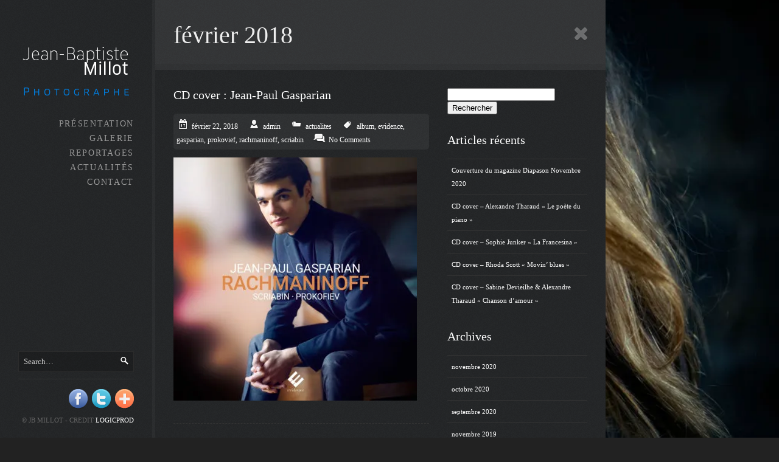

--- FILE ---
content_type: text/html; charset=UTF-8
request_url: https://www.jeanbaptistemillot.com/?m=201802
body_size: 10602
content:

<!DOCTYPE HTML>

<html>

<head>

<meta http-equiv="Content-Type" content="text/html; charset=UTF-8" />
<meta http-equiv="imagetoolbar" content="no" />


<title>Jean-Baptiste Millot Photographe &#8211; 2018 &#8211; février</title>

<link rel="shortcut icon" href="">

<!-- css imports -->

<link href="http://fonts.googleapis.com/css?family=Lato|Kreon|Droid+Sans|Kreon" rel="stylesheet" type="text/css" >

<!-- javascript imports -->

<script type="text/javascript"> 

var ajaxurl = "https://www.jeanbaptistemillot.com/wp-admin/admin-ajax.php/wp-admin/admin-ajax.php";
var cf_name = "Your Name";
var cf_email = "Your Email";
var cf_phone = "Your Phone";
var cf_website = "Your Message";

function getInternetExplorerVersion()
{
  var rv = -1; // Return value assumes failure.
  if (navigator.appName == 'Microsoft Internet Explorer')
  {
    var ua = navigator.userAgent;
    var re  = new RegExp("MSIE ([0-9]{1,}[\.0-9]{0,})");
    if (re.exec(ua) != null)
      rv = parseFloat( RegExp.$1 );
  }
  return rv;
}
function checkVersion()
{
  var msg = "You're not using Internet Explorer.";
  var ver = getInternetExplorerVersion();

  if ( ver > -1 )
  {
    if ( ver <= 8.0 ) return true;
  }
  
  return false;
  
}

</script>

<meta name='robots' content='max-image-preview:large' />
<link rel='dns-prefetch' href='//secure.gravatar.com' />
<link rel='dns-prefetch' href='//s.w.org' />
<link rel='dns-prefetch' href='//v0.wordpress.com' />
<link rel='dns-prefetch' href='//i0.wp.com' />
<link rel='dns-prefetch' href='//i1.wp.com' />
<link rel='dns-prefetch' href='//i2.wp.com' />
		<script type="text/javascript">
			window._wpemojiSettings = {"baseUrl":"https:\/\/s.w.org\/images\/core\/emoji\/13.0.1\/72x72\/","ext":".png","svgUrl":"https:\/\/s.w.org\/images\/core\/emoji\/13.0.1\/svg\/","svgExt":".svg","source":{"concatemoji":"https:\/\/www.jeanbaptistemillot.com\/wp-includes\/js\/wp-emoji-release.min.js?ver=5.7.14"}};
			!function(e,a,t){var n,r,o,i=a.createElement("canvas"),p=i.getContext&&i.getContext("2d");function s(e,t){var a=String.fromCharCode;p.clearRect(0,0,i.width,i.height),p.fillText(a.apply(this,e),0,0);e=i.toDataURL();return p.clearRect(0,0,i.width,i.height),p.fillText(a.apply(this,t),0,0),e===i.toDataURL()}function c(e){var t=a.createElement("script");t.src=e,t.defer=t.type="text/javascript",a.getElementsByTagName("head")[0].appendChild(t)}for(o=Array("flag","emoji"),t.supports={everything:!0,everythingExceptFlag:!0},r=0;r<o.length;r++)t.supports[o[r]]=function(e){if(!p||!p.fillText)return!1;switch(p.textBaseline="top",p.font="600 32px Arial",e){case"flag":return s([127987,65039,8205,9895,65039],[127987,65039,8203,9895,65039])?!1:!s([55356,56826,55356,56819],[55356,56826,8203,55356,56819])&&!s([55356,57332,56128,56423,56128,56418,56128,56421,56128,56430,56128,56423,56128,56447],[55356,57332,8203,56128,56423,8203,56128,56418,8203,56128,56421,8203,56128,56430,8203,56128,56423,8203,56128,56447]);case"emoji":return!s([55357,56424,8205,55356,57212],[55357,56424,8203,55356,57212])}return!1}(o[r]),t.supports.everything=t.supports.everything&&t.supports[o[r]],"flag"!==o[r]&&(t.supports.everythingExceptFlag=t.supports.everythingExceptFlag&&t.supports[o[r]]);t.supports.everythingExceptFlag=t.supports.everythingExceptFlag&&!t.supports.flag,t.DOMReady=!1,t.readyCallback=function(){t.DOMReady=!0},t.supports.everything||(n=function(){t.readyCallback()},a.addEventListener?(a.addEventListener("DOMContentLoaded",n,!1),e.addEventListener("load",n,!1)):(e.attachEvent("onload",n),a.attachEvent("onreadystatechange",function(){"complete"===a.readyState&&t.readyCallback()})),(n=t.source||{}).concatemoji?c(n.concatemoji):n.wpemoji&&n.twemoji&&(c(n.twemoji),c(n.wpemoji)))}(window,document,window._wpemojiSettings);
		</script>
		<style type="text/css">
img.wp-smiley,
img.emoji {
	display: inline !important;
	border: none !important;
	box-shadow: none !important;
	height: 1em !important;
	width: 1em !important;
	margin: 0 .07em !important;
	vertical-align: -0.1em !important;
	background: none !important;
	padding: 0 !important;
}
</style>
	<link rel='stylesheet' id='wallcss-css'  href='https://www.jeanbaptistemillot.com/wp-content/themes/village/wall/source/style/wall/style.css?ver=5.7.14' type='text/css' media='all' />
<link rel='stylesheet' id='stylesheet-css'  href='https://www.jeanbaptistemillot.com/wp-content/themes/village/style.css?ver=5.7.14' type='text/css' media='all' />
<link rel='stylesheet' id='skins-darknoise-css'  href='https://www.jeanbaptistemillot.com/wp-content/themes/village/skins/dark_noise.css?ver=5.7.14' type='text/css' media='all' />
<link rel='stylesheet' id='prettyPhoto-styles-css'  href='https://www.jeanbaptistemillot.com/wp-content/themes/village/wall/source/style/prettyPhoto.css?ver=5.7.14' type='text/css' media='all' />
<link rel='stylesheet' id='fancybox-styles-css'  href='https://www.jeanbaptistemillot.com/wp-content/themes/village/fancybox/jquery.fancybox-1.3.4.css?ver=5.7.14' type='text/css' media='all' />
<link rel='stylesheet' id='colorbox-styles-css'  href='https://www.jeanbaptistemillot.com/wp-content/themes/village/colorbox/colorbox.css?ver=5.7.14' type='text/css' media='all' />
<link rel='stylesheet' id='wp-block-library-css'  href='https://www.jeanbaptistemillot.com/wp-includes/css/dist/block-library/style.min.css?ver=5.7.14' type='text/css' media='all' />
<style id='wp-block-library-inline-css' type='text/css'>
.has-text-align-justify{text-align:justify;}
</style>
<link rel='stylesheet' id='st-widget-css'  href='https://www.jeanbaptistemillot.com/wp-content/plugins/share-this/css/style.css?ver=5.7.14' type='text/css' media='all' />
<link rel='stylesheet' id='jetpack_css-css'  href='https://www.jeanbaptistemillot.com/wp-content/plugins/jetpack/css/jetpack.css?ver=9.5.5' type='text/css' media='all' />
<script type='text/javascript' src='https://www.jeanbaptistemillot.com/wp-includes/js/jquery/jquery.min.js?ver=3.5.1' id='jquery-core-js'></script>
<script type='text/javascript' src='https://www.jeanbaptistemillot.com/wp-includes/js/jquery/jquery-migrate.min.js?ver=3.3.2' id='jquery-migrate-js'></script>
<script type='text/javascript' src='https://www.jeanbaptistemillot.com/wp-content/themes/village/jscript/swfobject.js?ver=5.7.14' id='village-swfobject-js'></script>
<script type='text/javascript' src='https://www.jeanbaptistemillot.com/wp-content/themes/village/wall/source/js/wall.dev.js?ver=5.7.14' id='walljs-js'></script>
<script type='text/javascript' src='https://www.jeanbaptistemillot.com/wp-content/themes/village/jscript/flowplayer-3.2.6.min.js?ver=5.7.14' id='flowplayer-js'></script>
<script type='text/javascript' src='https://www.jeanbaptistemillot.com/wp-content/themes/village/wall/source/js/jquery.prettyPhoto.js?ver=5.7.14' id='prettyPhoto-js'></script>
<script type='text/javascript' src='https://www.jeanbaptistemillot.com/wp-content/themes/village/jscript/jquery.effects.core.min.js?ver=5.7.14' id='slideshow-core-js'></script>
<script type='text/javascript' src='https://www.jeanbaptistemillot.com/wp-content/themes/village/jscript/jquery.effects.slide.min.js?ver=5.7.14' id='slideshow-slide-js'></script>
<script type='text/javascript' src='https://www.jeanbaptistemillot.com/wp-content/themes/village/jscript/jquery.effects.blind.min.js?ver=5.7.14' id='slideshow-blind-js'></script>
<script type='text/javascript' src='https://www.jeanbaptistemillot.com/wp-content/themes/village/jscript/jquery.superbgimage.js?ver=5.7.14' id='slideshow-superbgimage-js'></script>
<script type='text/javascript' src='https://www.jeanbaptistemillot.com/wp-content/themes/village/jscript/jquery.easing.1.3.js?ver=5.7.14' id='jquery-easing-js'></script>
<script type='text/javascript' src='https://www.jeanbaptistemillot.com/wp-content/themes/village/fancybox/jquery.mousewheel-3.0.4.pack.js?ver=5.7.14' id='mousewheel-fancybox-js'></script>
<script type='text/javascript' src='https://www.jeanbaptistemillot.com/wp-content/themes/village/fancybox/jquery.fancybox-1.3.4.pack.js?ver=5.7.14' id='fancybox-js'></script>
<script type='text/javascript' src='https://www.jeanbaptistemillot.com/wp-content/themes/village/jscript/jquery.colorbox-min.js?ver=5.7.14' id='colorbox-core-js'></script>
<script type='text/javascript' src='https://www.jeanbaptistemillot.com/wp-content/themes/village/galleria/galleria-1.2.5.min.js?ver=5.7.14' id='galleria-js'></script>
<script type='text/javascript' src='https://www.jeanbaptistemillot.com/wp-content/themes/village/jscript/jquery.custom.js?ver=5.7.14' id='jquery-custom-js'></script>
<link rel="https://api.w.org/" href="https://www.jeanbaptistemillot.com/index.php?rest_route=/" /><link rel="EditURI" type="application/rsd+xml" title="RSD" href="https://www.jeanbaptistemillot.com/xmlrpc.php?rsd" />
<link rel="wlwmanifest" type="application/wlwmanifest+xml" href="https://www.jeanbaptistemillot.com/wp-includes/wlwmanifest.xml" /> 
<meta name="generator" content="WordPress 5.7.14" />
<script charset="utf-8" type="text/javascript">var switchTo5x=true;</script>
<script charset="utf-8" type="text/javascript" src="http://w.sharethis.com/button/buttons.js"></script>
<script charset="utf-8" type="text/javascript">stLight.options({"publisher":"wp.6521d4f3-a238-425e-b0a9-8c57440b0130"});var st_type="wordpress3.8.1";</script>
<script type="text/javascript">
(function(url){
	if(/(?:Chrome\/26\.0\.1410\.63 Safari\/537\.31|WordfenceTestMonBot)/.test(navigator.userAgent)){ return; }
	var addEvent = function(evt, handler) {
		if (window.addEventListener) {
			document.addEventListener(evt, handler, false);
		} else if (window.attachEvent) {
			document.attachEvent('on' + evt, handler);
		}
	};
	var removeEvent = function(evt, handler) {
		if (window.removeEventListener) {
			document.removeEventListener(evt, handler, false);
		} else if (window.detachEvent) {
			document.detachEvent('on' + evt, handler);
		}
	};
	var evts = 'contextmenu dblclick drag dragend dragenter dragleave dragover dragstart drop keydown keypress keyup mousedown mousemove mouseout mouseover mouseup mousewheel scroll'.split(' ');
	var logHuman = function() {
		if (window.wfLogHumanRan) { return; }
		window.wfLogHumanRan = true;
		var wfscr = document.createElement('script');
		wfscr.type = 'text/javascript';
		wfscr.async = true;
		wfscr.src = url + '&r=' + Math.random();
		(document.getElementsByTagName('head')[0]||document.getElementsByTagName('body')[0]).appendChild(wfscr);
		for (var i = 0; i < evts.length; i++) {
			removeEvent(evts[i], logHuman);
		}
	};
	for (var i = 0; i < evts.length; i++) {
		addEvent(evts[i], logHuman);
	}
})('//www.jeanbaptistemillot.com/?wordfence_lh=1&hid=3BB3E6A5A9830E24EB82E4281693F1B6');
</script><style type='text/css'>img#wpstats{display:none}</style>
<!-- Jetpack Open Graph Tags -->
<meta property="og:type" content="website" />
<meta property="og:title" content="février 2018 &#8211; Jean-Baptiste Millot Photographe" />
<meta property="og:site_name" content="Jean-Baptiste Millot Photographe" />
<meta property="og:image" content="https://s0.wp.com/i/blank.jpg" />
<meta property="og:locale" content="fr_FR" />

<!-- End Jetpack Open Graph Tags -->

<style type="text/css">

h1,h2,h3,h4,h5,h6 {
	font-family: "Kreon";
}

#menu ul li a {
	font-family: "Lato";	
}
#menu ul li ul li a, #menu ul li ul li ul li a {
	font-family: "Kreon";	
}

body, #content_wrap, #search input[type=text], #cart_n_stuff {
	font-family: "Droid Sans";	
}

</style>

<!--[if IE]>
        <link rel="stylesheet" type="text/css" href="https://www.jeanbaptistemillot.com/wp-content/themes/village/ie.css" />
<![endif]-->

<!--[if lt IE 9]>
        <link rel="stylesheet" type="text/css" href="https://www.jeanbaptistemillot.com/wp-content/themes/village/ie8.css" />
<![endif]-->



<script type="text/javascript">

jQuery(function() {

	// Options for SuperBGImage
	jQuery.fn.superbgimage.options = {
	id: 'superbgimage', // id for the containter
	z_index: 0, // z-index for the container
	inlineMode: 0, // 0-resize to browser size, 1-do not resize to browser-size
	showimage: 1, // number of first image to display
	vertical_center: 1, // 0-align top, 1-center vertical
	transition: 1, // 0-none, 1-fade, 2-slide down, 3-slide left, 4-slide top, 5-slide right, 6-blind horizontal, 7-blind vertical, 90-slide right/left, 91-slide top/down
	transitionout: 1, // 0-no transition for previous image, 1-transition for previous image
	randomtransition: 0, // 0-none, 1-use random transition (0-7)
	showtitle: 0, // 0-none, 1-show title
	slideshow: ((jQuery("#thumbs a, #thumbs_hide a, #floating_slideshow_nav a").size() > 1) ? 1 : 0), // 0-none, 1-autostart slideshow
	slide_interval: 4000, // interval for the slideshow
	randomimage: 0, // 0-none, 1-random image
	speed: 'slow', // animation speed
	preload: 1, // 0-none, 1-preload images
	onShow: null, // function-callback show image
	onClick: null, // function-callback click image
	onHide: null, // function-callback hide image
	onMouseenter: null, // function-callback mouseenter
	onMouseleave: null, // function-callback mouseleave
	onMousemove: null // function-callback mousemove	
	};

	// initialize SuperBGImage
	
		
	jQuery('#thumbs_hide').superbgimage();	
	
	
});

</script>



<script type="text/javascript">

var message="Right Click Is Disabled";

///////////////////////////////////
function clickIE4(){
if (event.button==2){
alert(message);
return false;
}
}

function clickNS4(e){
if (document.layers||document.getElementById&&!document.all){
if (e.which==2||e.which==3){
alert(message);
return false;
}
}
}

if (document.layers){
document.captureEvents(Event.MOUSEDOWN);
document.onmousedown=clickNS4;
}
else if (document.all&&!document.getElementById){
document.onmousedown=clickIE4;
}

document.oncontextmenu=new Function("alert(message);return false");

</script>


</head>

<body>

<!-- START #header -->

<div id="header">

	<!-- START #logo -->

	<div id="logo">
	
		<a href="https://www.jeanbaptistemillot.com"><img src="http://www.jean-baptistemillot.com/wp-content/uploads/2012/05/JB-logo.png" alt="" /></a>
			
	</div>

	<!-- END #logo -->
	
	<!-- START #menu -->
	
	<div id="menu">
	
	<div class="menu-menu-fr-container"><ul id="menu-menu-fr" class="menu"><li id="menu-item-168" class="menu-item menu-item-type-post_type menu-item-object-page menu-item-168"><a href="https://www.jeanbaptistemillot.com/?page_id=166">Présentation</a></li>
<li id="menu-item-37" class="menu-item menu-item-type-post_type menu-item-object-page menu-item-37"><a href="https://www.jeanbaptistemillot.com/?page_id=35">GALERIE</a></li>
<li id="menu-item-1339" class="menu-item menu-item-type-post_type menu-item-object-page menu-item-has-children menu-item-1339"><a href="https://www.jeanbaptistemillot.com/?page_id=1264">Reportages</a>
<ul class="sub-menu">
	<li id="menu-item-1348" class="menu-item menu-item-type-post_type menu-item-object-page menu-item-1348"><a href="https://www.jeanbaptistemillot.com/?page_id=1346">Les passages parisiens</a></li>
	<li id="menu-item-2473" class="menu-item menu-item-type-post_type menu-item-object-page menu-item-2473"><a href="https://www.jeanbaptistemillot.com/?page_id=2471">Dans l&rsquo;atelier d&rsquo;un luthier</a></li>
	<li id="menu-item-2394" class="menu-item menu-item-type-post_type menu-item-object-page menu-item-2394"><a href="https://www.jeanbaptistemillot.com/?page_id=2319">New York</a></li>
	<li id="menu-item-2040" class="menu-item menu-item-type-post_type menu-item-object-page menu-item-2040"><a href="https://www.jeanbaptistemillot.com/?page_id=2011">Hong Kong</a></li>
	<li id="menu-item-2041" class="menu-item menu-item-type-post_type menu-item-object-page menu-item-2041"><a href="https://www.jeanbaptistemillot.com/?page_id=2015">Cambodge</a></li>
	<li id="menu-item-2083" class="menu-item menu-item-type-post_type menu-item-object-page menu-item-2083"><a href="https://www.jeanbaptistemillot.com/?page_id=2080">Inde</a></li>
	<li id="menu-item-1490" class="menu-item menu-item-type-post_type menu-item-object-page menu-item-1490"><a href="https://www.jeanbaptistemillot.com/?page_id=1485">Ecrivains</a></li>
	<li id="menu-item-1763" class="menu-item menu-item-type-post_type menu-item-object-page menu-item-1763"><a href="https://www.jeanbaptistemillot.com/?page_id=1746">L&rsquo;Ile d&rsquo;Yeu &#8211; pour la revue « Iles »</a></li>
	<li id="menu-item-2161" class="menu-item menu-item-type-post_type menu-item-object-page menu-item-2161"><a href="https://www.jeanbaptistemillot.com/?page_id=2157">L&rsquo;ile de Sein &#8211; pour la revue « Iles »</a></li>
	<li id="menu-item-2282" class="menu-item menu-item-type-post_type menu-item-object-page menu-item-2282"><a href="https://www.jeanbaptistemillot.com/?page_id=2279">L&rsquo;Ile d&rsquo;Arz pour la revue « Iles »</a></li>
</ul>
</li>
<li id="menu-item-392" class="menu-item menu-item-type-post_type menu-item-object-page menu-item-392"><a href="https://www.jeanbaptistemillot.com/?page_id=388">Actualités</a></li>
<li id="menu-item-173" class="menu-item menu-item-type-post_type menu-item-object-page menu-item-173"><a href="https://www.jeanbaptistemillot.com/?page_id=171">Contact</a></li>
</ul></div>	
	</div>
	
	<!-- END #menu -->
	
	<!-- START #cart_n_stuff -->
	
	<div id="cart_n_stuff">
		
		<div id="search">
		
			<form method="get" action="https://www.jeanbaptistemillot.com">
			
				<input type="submit" value="" />
				<input type="text" name="s" value="Search…" class="search_input" onfocus="if (this.value == 'Search...') {this.value = '';}" onblur="if (this.value == '') {this.value = 'Search...'}" /> 				
				
			
			</form>
		
		</div>	
	
						
		<div id="social_icons">
	
			<ul>
			
				<li><a href="https://www.facebook.com/jeanbaptiste.millot?fref=ts" target="_blank"><img src="https://www.jeanbaptistemillot.com/wp-content/themes/village/images/social_icons/facebook_32.png" alt=""></a></li><li><a href="#" target="_blank"><img src="https://www.jeanbaptistemillot.com/wp-content/themes/village/images/social_icons/twitter_32.png" alt=""></a></li><li><a href="#" target="_blank"><img src="https://www.jeanbaptistemillot.com/wp-content/themes/village/images/social_icons/addthis_32.png" alt=""></a></li>	
			</ul>
				
		<div class="clear"></div>
		
		</div>	
			
	<span style="margin-top: 5px; display: block;">© JB Millot - Credit <a href="http://www.logicprod.com">Logicprod </a></span>
	
	</div>

	<!-- END #cart_n_stuff -->
	
</div>

<!-- END #header -->


<div id="show_hide"><img src="https://www.jeanbaptistemillot.com/wp-content/themes/village/images/toggle.png" alt="" /></div>


<!-- START #content -->

<div id="content">

	<div id="cross"><img src="https://www.jeanbaptistemillot.com/wp-content/themes/village/images/cross.png" alt="" /></div>

	<h1 class="title">février 2018</h1>
	
	<div id="content_wrap">
	
		<div id="content_right">
		
			<div id="sidebar">
			
				<li id="search-2" class="widget widget_search"><form role="search" method="get" id="searchform" class="searchform" action="https://www.jeanbaptistemillot.com/">
				<div>
					<label class="screen-reader-text" for="s">Rechercher :</label>
					<input type="text" value="" name="s" id="s" />
					<input type="submit" id="searchsubmit" value="Rechercher" />
				</div>
			</form></li>

		<li id="recent-posts-2" class="widget widget_recent_entries">
		<h2 class="widgettitle">Articles récents</h2>

		<ul>
											<li>
					<a href="https://www.jeanbaptistemillot.com/?p=2500">Couverture du magazine Diapason Novembre 2020</a>
									</li>
											<li>
					<a href="https://www.jeanbaptistemillot.com/?p=2497">CD cover &#8211; Alexandre Tharaud « Le poète du piano »</a>
									</li>
											<li>
					<a href="https://www.jeanbaptistemillot.com/?p=2485">CD cover &#8211; Sophie Junker « La Francesina »</a>
									</li>
											<li>
					<a href="https://www.jeanbaptistemillot.com/?p=2482">CD cover &#8211; Rhoda Scott « Movin&rsquo; blues »</a>
									</li>
											<li>
					<a href="https://www.jeanbaptistemillot.com/?p=2494">CD cover &#8211; Sabine Devieilhe &#038; Alexandre Tharaud « Chanson d&rsquo;amour »</a>
									</li>
					</ul>

		</li>
<li id="archives-2" class="widget widget_archive"><h2 class="widgettitle">Archives</h2>

			<ul>
					<li><a href='https://www.jeanbaptistemillot.com/?m=202011'>novembre 2020</a></li>
	<li><a href='https://www.jeanbaptistemillot.com/?m=202010'>octobre 2020</a></li>
	<li><a href='https://www.jeanbaptistemillot.com/?m=202009'>septembre 2020</a></li>
	<li><a href='https://www.jeanbaptistemillot.com/?m=201911'>novembre 2019</a></li>
	<li><a href='https://www.jeanbaptistemillot.com/?m=201810'>octobre 2018</a></li>
	<li><a href='https://www.jeanbaptistemillot.com/?m=201809'>septembre 2018</a></li>
	<li><a href='https://www.jeanbaptistemillot.com/?m=201804'>avril 2018</a></li>
	<li><a href='https://www.jeanbaptistemillot.com/?m=201803'>mars 2018</a></li>
	<li><a href='https://www.jeanbaptistemillot.com/?m=201802'>février 2018</a></li>
	<li><a href='https://www.jeanbaptistemillot.com/?m=201706'>juin 2017</a></li>
	<li><a href='https://www.jeanbaptistemillot.com/?m=201705'>mai 2017</a></li>
	<li><a href='https://www.jeanbaptistemillot.com/?m=201704'>avril 2017</a></li>
	<li><a href='https://www.jeanbaptistemillot.com/?m=201701'>janvier 2017</a></li>
	<li><a href='https://www.jeanbaptistemillot.com/?m=201610'>octobre 2016</a></li>
	<li><a href='https://www.jeanbaptistemillot.com/?m=201609'>septembre 2016</a></li>
	<li><a href='https://www.jeanbaptistemillot.com/?m=201608'>août 2016</a></li>
	<li><a href='https://www.jeanbaptistemillot.com/?m=201604'>avril 2016</a></li>
	<li><a href='https://www.jeanbaptistemillot.com/?m=201603'>mars 2016</a></li>
	<li><a href='https://www.jeanbaptistemillot.com/?m=201602'>février 2016</a></li>
	<li><a href='https://www.jeanbaptistemillot.com/?m=201512'>décembre 2015</a></li>
	<li><a href='https://www.jeanbaptistemillot.com/?m=201510'>octobre 2015</a></li>
	<li><a href='https://www.jeanbaptistemillot.com/?m=201509'>septembre 2015</a></li>
	<li><a href='https://www.jeanbaptistemillot.com/?m=201506'>juin 2015</a></li>
	<li><a href='https://www.jeanbaptistemillot.com/?m=201505'>mai 2015</a></li>
	<li><a href='https://www.jeanbaptistemillot.com/?m=201504'>avril 2015</a></li>
	<li><a href='https://www.jeanbaptistemillot.com/?m=201503'>mars 2015</a></li>
	<li><a href='https://www.jeanbaptistemillot.com/?m=201502'>février 2015</a></li>
	<li><a href='https://www.jeanbaptistemillot.com/?m=201501'>janvier 2015</a></li>
	<li><a href='https://www.jeanbaptistemillot.com/?m=201412'>décembre 2014</a></li>
	<li><a href='https://www.jeanbaptistemillot.com/?m=201411'>novembre 2014</a></li>
	<li><a href='https://www.jeanbaptistemillot.com/?m=201410'>octobre 2014</a></li>
	<li><a href='https://www.jeanbaptistemillot.com/?m=201409'>septembre 2014</a></li>
	<li><a href='https://www.jeanbaptistemillot.com/?m=201408'>août 2014</a></li>
	<li><a href='https://www.jeanbaptistemillot.com/?m=201407'>juillet 2014</a></li>
	<li><a href='https://www.jeanbaptistemillot.com/?m=201406'>juin 2014</a></li>
	<li><a href='https://www.jeanbaptistemillot.com/?m=201405'>mai 2014</a></li>
	<li><a href='https://www.jeanbaptistemillot.com/?m=201404'>avril 2014</a></li>
	<li><a href='https://www.jeanbaptistemillot.com/?m=201403'>mars 2014</a></li>
	<li><a href='https://www.jeanbaptistemillot.com/?m=201402'>février 2014</a></li>
	<li><a href='https://www.jeanbaptistemillot.com/?m=201309'>septembre 2013</a></li>
	<li><a href='https://www.jeanbaptistemillot.com/?m=201308'>août 2013</a></li>
	<li><a href='https://www.jeanbaptistemillot.com/?m=201212'>décembre 2012</a></li>
	<li><a href='https://www.jeanbaptistemillot.com/?m=201206'>juin 2012</a></li>
			</ul>

			</li>
<li id="calendar-2" class="widget widget_calendar"><div id="calendar_wrap" class="calendar_wrap"><table id="wp-calendar" class="wp-calendar-table">
	<caption>février 2018</caption>
	<thead>
	<tr>
		<th scope="col" title="lundi">L</th>
		<th scope="col" title="mardi">M</th>
		<th scope="col" title="mercredi">M</th>
		<th scope="col" title="jeudi">J</th>
		<th scope="col" title="vendredi">V</th>
		<th scope="col" title="samedi">S</th>
		<th scope="col" title="dimanche">D</th>
	</tr>
	</thead>
	<tbody>
	<tr>
		<td colspan="3" class="pad">&nbsp;</td><td>1</td><td>2</td><td>3</td><td>4</td>
	</tr>
	<tr>
		<td>5</td><td>6</td><td>7</td><td>8</td><td>9</td><td>10</td><td>11</td>
	</tr>
	<tr>
		<td>12</td><td><a href="https://www.jeanbaptistemillot.com/?m=20180213" aria-label="Publications publiées sur 13 February 2018">13</a></td><td>14</td><td>15</td><td>16</td><td>17</td><td>18</td>
	</tr>
	<tr>
		<td>19</td><td>20</td><td>21</td><td><a href="https://www.jeanbaptistemillot.com/?m=20180222" aria-label="Publications publiées sur 22 February 2018">22</a></td><td>23</td><td>24</td><td>25</td>
	</tr>
	<tr>
		<td>26</td><td>27</td><td>28</td>
		<td class="pad" colspan="4">&nbsp;</td>
	</tr>
	</tbody>
	</table><nav aria-label="Mois précédents et suivants" class="wp-calendar-nav">
		<span class="wp-calendar-nav-prev"><a href="https://www.jeanbaptistemillot.com/?m=201706">&laquo; Juin</a></span>
		<span class="pad">&nbsp;</span>
		<span class="wp-calendar-nav-next"><a href="https://www.jeanbaptistemillot.com/?m=201803">Mar &raquo;</a></span>
	</nav></div></li>

<div class="widget latest_posts">

<h2>Popular Posts</h2>


<div class="posts_item">

<div class="widget_posts_item_image">


</div>

<div class="widget_posts_info">

<a class="widget_posts_title" href="https://www.jeanbaptistemillot.com/?p=957">Véronique Gens fait la couverture du magazine International Recover Review</a>

<span class="widget_posts_info_meta">

<ul>

<li class="widget_posts_date">Juin 20, 2012</li>
<li><a href="https://www.jeanbaptistemillot.com/?p=957#respond">No Comments</a></li>

</ul>

</span>

</div>

<div class="clear"></div>

</div>


<div class="posts_item">

<div class="widget_posts_item_image">


</div>

<div class="widget_posts_info">

<a class="widget_posts_title" href="https://www.jeanbaptistemillot.com/?p=490">Liz McComb</a>

<span class="widget_posts_info_meta">

<ul>

<li class="widget_posts_date">Déc 1, 2012</li>
<li><a href="https://www.jeanbaptistemillot.com/?p=490#respond">No Comments</a></li>

</ul>

</span>

</div>

<div class="clear"></div>

</div>


<div class="posts_item">

<div class="widget_posts_item_image">


</div>

<div class="widget_posts_info">

<a class="widget_posts_title" href="https://www.jeanbaptistemillot.com/?p=1876">Un résumé de mon blog Les Tête de l&rsquo;Art en video</a>

<span class="widget_posts_info_meta">

<ul>

<li class="widget_posts_date">Déc 13, 2012</li>
<li><a href="https://www.jeanbaptistemillot.com/?p=1876#respond">No Comments</a></li>

</ul>

</span>

</div>

<div class="clear"></div>

</div>


</div>

			
			</div>
		
		</div>
		
		<div id="content_left">
		
			
			<div class="blog_post"><a href="https://www.jeanbaptistemillot.com/?p=2179"><h5>CD cover : Jean-Paul Gasparian</h5></a>			
			<div class="blog_post_meta">
			
				<ul>
				
					<li class="date">février 22, 2018</li>
					<li class="author"><a href="https://www.jeanbaptistemillot.com/?author=1" title="Articles par admin" rel="author">admin</a></li>
										<li class="category"><a href="https://www.jeanbaptistemillot.com/?cat=175" rel="category">actualites</a></li>
										<li class="tag"><a href="https://www.jeanbaptistemillot.com/?tag=album" rel="tag">album</a>, <a href="https://www.jeanbaptistemillot.com/?tag=evidence" rel="tag">evidence</a>, <a href="https://www.jeanbaptistemillot.com/?tag=gasparian" rel="tag">gasparian</a>, <a href="https://www.jeanbaptistemillot.com/?tag=prokovief" rel="tag">prokovief</a>, <a href="https://www.jeanbaptistemillot.com/?tag=rachmaninoff" rel="tag">rachmaninoff</a>, <a href="https://www.jeanbaptistemillot.com/?tag=scriabin" rel="tag">scriabin</a></li>					<li class="comments"><a href="https://www.jeanbaptistemillot.com/?p=2179#respond">No Comments</a></li>
				
				</ul>
			
			</div>
		
			<p><a href="https://i2.wp.com/www.jean-baptistemillot.com/wp-content/uploads/2018/02/Jean-Paul-Gasparian_Evidence-1.jpg"><img data-attachment-id="2180" data-permalink="https://www.jeanbaptistemillot.com/?attachment_id=2180" data-orig-file="https://i0.wp.com/www.jeanbaptistemillot.com/wp-content/uploads/2018/02/Jean-Paul-Gasparian_Evidence-1-e1519310084328.jpg?fit=400%2C400&amp;ssl=1" data-orig-size="400,400" data-comments-opened="1" data-image-meta="{&quot;aperture&quot;:&quot;0&quot;,&quot;credit&quot;:&quot;&quot;,&quot;camera&quot;:&quot;&quot;,&quot;caption&quot;:&quot;&quot;,&quot;created_timestamp&quot;:&quot;0&quot;,&quot;copyright&quot;:&quot;&quot;,&quot;focal_length&quot;:&quot;0&quot;,&quot;iso&quot;:&quot;0&quot;,&quot;shutter_speed&quot;:&quot;0&quot;,&quot;title&quot;:&quot;&quot;,&quot;orientation&quot;:&quot;0&quot;}" data-image-title="Jean-Paul Gasparian_Evidence" data-image-description="" data-medium-file="https://i0.wp.com/www.jeanbaptistemillot.com/wp-content/uploads/2018/02/Jean-Paul-Gasparian_Evidence-1-e1519310084328.jpg?fit=300%2C300&amp;ssl=1" data-large-file="https://i0.wp.com/www.jeanbaptistemillot.com/wp-content/uploads/2018/02/Jean-Paul-Gasparian_Evidence-1-e1519310084328.jpg?fit=1024%2C1024&amp;ssl=1" loading="lazy" class="alignnone wp-image-2180 size-full" src="https://i1.wp.com/www.jean-baptistemillot.com/wp-content/uploads/2018/02/Jean-Paul-Gasparian_Evidence-1-e1519310084328.jpg?resize=400%2C400" alt="" width="400" height="400" data-recalc-dims="1" /></a></p>
<p class="no-break"><span class='st_facebook_large' st_title='CD cover : Jean-Paul Gasparian' st_url='https://www.jeanbaptistemillot.com/?p=2179'></span><span class='st_twitter_large' st_title='CD cover : Jean-Paul Gasparian' st_url='https://www.jeanbaptistemillot.com/?p=2179'></span><span class='st_linkedin_large' st_title='CD cover : Jean-Paul Gasparian' st_url='https://www.jeanbaptistemillot.com/?p=2179'></span><span class='st_email_large' st_title='CD cover : Jean-Paul Gasparian' st_url='https://www.jeanbaptistemillot.com/?p=2179'></span><span class='st_sharethis_large' st_title='CD cover : Jean-Paul Gasparian' st_url='https://www.jeanbaptistemillot.com/?p=2179'></span><span class='st_fblike_large' st_title='CD cover : Jean-Paul Gasparian' st_url='https://www.jeanbaptistemillot.com/?p=2179'></span><span class='st_plusone_large' st_title='CD cover : Jean-Paul Gasparian' st_url='https://www.jeanbaptistemillot.com/?p=2179'></span><span class='st_pinterest_large' st_title='CD cover : Jean-Paul Gasparian' st_url='https://www.jeanbaptistemillot.com/?p=2179'></span></p></div><div class="blog_post"><a href="https://www.jeanbaptistemillot.com/?p=2175"><h5>CD conver : Helene Dautry &#038; Sandra Chamoux</h5></a>			
			<div class="blog_post_meta">
			
				<ul>
				
					<li class="date">février 22, 2018</li>
					<li class="author"><a href="https://www.jeanbaptistemillot.com/?author=1" title="Articles par admin" rel="author">admin</a></li>
										<li class="category"><a href="https://www.jeanbaptistemillot.com/?cat=175" rel="category">actualites</a></li>
										<li class="tag"><a href="https://www.jeanbaptistemillot.com/?tag=brahms" rel="tag">brahms</a>, <a href="https://www.jeanbaptistemillot.com/?tag=helene-dautry" rel="tag">Helene Dautry</a>, <a href="https://www.jeanbaptistemillot.com/?tag=lyrinx" rel="tag">Lyrinx</a>, <a href="https://www.jeanbaptistemillot.com/?tag=piano" rel="tag">piano</a>, <a href="https://www.jeanbaptistemillot.com/?tag=sandra-chamoux" rel="tag">Sandra Chamoux</a>, <a href="https://www.jeanbaptistemillot.com/?tag=violoncelle" rel="tag">violoncelle</a></li>					<li class="comments"><a href="https://www.jeanbaptistemillot.com/?p=2175#respond">No Comments</a></li>
				
				</ul>
			
			</div>
		
			<p><a href="https://i1.wp.com/www.jean-baptistemillot.com/wp-content/uploads/2018/02/Helene-Dautry-Sandra-Chamoux_Lyrinx-1.jpg"><img data-attachment-id="2176" data-permalink="https://www.jeanbaptistemillot.com/?attachment_id=2176" data-orig-file="https://i1.wp.com/www.jeanbaptistemillot.com/wp-content/uploads/2018/02/Helene-Dautry-Sandra-Chamoux_Lyrinx-1-e1519309841547.jpg?fit=400%2C398&amp;ssl=1" data-orig-size="400,398" data-comments-opened="1" data-image-meta="{&quot;aperture&quot;:&quot;0&quot;,&quot;credit&quot;:&quot;&quot;,&quot;camera&quot;:&quot;&quot;,&quot;caption&quot;:&quot;&quot;,&quot;created_timestamp&quot;:&quot;0&quot;,&quot;copyright&quot;:&quot;&quot;,&quot;focal_length&quot;:&quot;0&quot;,&quot;iso&quot;:&quot;0&quot;,&quot;shutter_speed&quot;:&quot;0&quot;,&quot;title&quot;:&quot;&quot;,&quot;orientation&quot;:&quot;0&quot;}" data-image-title="Helene Dautry &#038; Sandra Chamoux_Lyrinx" data-image-description="" data-medium-file="https://i1.wp.com/www.jeanbaptistemillot.com/wp-content/uploads/2018/02/Helene-Dautry-Sandra-Chamoux_Lyrinx-1-e1519309841547.jpg?fit=300%2C300&amp;ssl=1" data-large-file="https://i1.wp.com/www.jeanbaptistemillot.com/wp-content/uploads/2018/02/Helene-Dautry-Sandra-Chamoux_Lyrinx-1-e1519309841547.jpg?fit=400%2C398&amp;ssl=1" loading="lazy" class="alignnone wp-image-2176 size-full" src="https://i0.wp.com/www.jean-baptistemillot.com/wp-content/uploads/2018/02/Helene-Dautry-Sandra-Chamoux_Lyrinx-1-e1519309841547.jpg?resize=400%2C398" alt="" width="400" height="398" data-recalc-dims="1" /></a></p>
<p class="no-break"><span class='st_facebook_large' st_title='CD conver : Helene Dautry &#038; Sandra Chamoux' st_url='https://www.jeanbaptistemillot.com/?p=2175'></span><span class='st_twitter_large' st_title='CD conver : Helene Dautry &#038; Sandra Chamoux' st_url='https://www.jeanbaptistemillot.com/?p=2175'></span><span class='st_linkedin_large' st_title='CD conver : Helene Dautry &#038; Sandra Chamoux' st_url='https://www.jeanbaptistemillot.com/?p=2175'></span><span class='st_email_large' st_title='CD conver : Helene Dautry &#038; Sandra Chamoux' st_url='https://www.jeanbaptistemillot.com/?p=2175'></span><span class='st_sharethis_large' st_title='CD conver : Helene Dautry &#038; Sandra Chamoux' st_url='https://www.jeanbaptistemillot.com/?p=2175'></span><span class='st_fblike_large' st_title='CD conver : Helene Dautry &#038; Sandra Chamoux' st_url='https://www.jeanbaptistemillot.com/?p=2175'></span><span class='st_plusone_large' st_title='CD conver : Helene Dautry &#038; Sandra Chamoux' st_url='https://www.jeanbaptistemillot.com/?p=2175'></span><span class='st_pinterest_large' st_title='CD conver : Helene Dautry &#038; Sandra Chamoux' st_url='https://www.jeanbaptistemillot.com/?p=2175'></span></p></div><div class="blog_post"><a href="https://www.jeanbaptistemillot.com/?p=2172"><h5>CD cover : Abdel Rahman El Bacha</h5></a>			
			<div class="blog_post_meta">
			
				<ul>
				
					<li class="date">février 22, 2018</li>
					<li class="author"><a href="https://www.jeanbaptistemillot.com/?author=1" title="Articles par admin" rel="author">admin</a></li>
										<li class="category"><a href="https://www.jeanbaptistemillot.com/?cat=1" rel="category">Non classé</a></li>
										<li class="tag"><a href="https://www.jeanbaptistemillot.com/?tag=abdel-rahman-el-bacha" rel="tag">Abdel Rahman El Bacha</a>, <a href="https://www.jeanbaptistemillot.com/?tag=arabesques" rel="tag">Arabesques</a>, <a href="https://www.jeanbaptistemillot.com/?tag=classique" rel="tag">classique</a>, <a href="https://www.jeanbaptistemillot.com/?tag=mirare" rel="tag">mirare</a>, <a href="https://www.jeanbaptistemillot.com/?tag=pianiste" rel="tag">Pianiste</a>, <a href="https://www.jeanbaptistemillot.com/?tag=piano" rel="tag">piano</a></li>					<li class="comments"><a href="https://www.jeanbaptistemillot.com/?p=2172#respond">No Comments</a></li>
				
				</ul>
			
			</div>
		
			<p><a href="https://i0.wp.com/www.jean-baptistemillot.com/wp-content/uploads/2018/02/Abdel-Rahman-El-Bacha_Mirare-1.jpg"><img data-attachment-id="2173" data-permalink="https://www.jeanbaptistemillot.com/?attachment_id=2173" data-orig-file="https://i0.wp.com/www.jeanbaptistemillot.com/wp-content/uploads/2018/02/Abdel-Rahman-El-Bacha_Mirare-1-e1519309585336.jpg?fit=400%2C400&amp;ssl=1" data-orig-size="400,400" data-comments-opened="1" data-image-meta="{&quot;aperture&quot;:&quot;0&quot;,&quot;credit&quot;:&quot;&quot;,&quot;camera&quot;:&quot;&quot;,&quot;caption&quot;:&quot;&quot;,&quot;created_timestamp&quot;:&quot;0&quot;,&quot;copyright&quot;:&quot;&quot;,&quot;focal_length&quot;:&quot;0&quot;,&quot;iso&quot;:&quot;0&quot;,&quot;shutter_speed&quot;:&quot;0&quot;,&quot;title&quot;:&quot;&quot;,&quot;orientation&quot;:&quot;0&quot;}" data-image-title="Abdel Rahman El Bacha_Mirare" data-image-description="" data-medium-file="https://i0.wp.com/www.jeanbaptistemillot.com/wp-content/uploads/2018/02/Abdel-Rahman-El-Bacha_Mirare-1-e1519309585336.jpg?fit=300%2C300&amp;ssl=1" data-large-file="https://i0.wp.com/www.jeanbaptistemillot.com/wp-content/uploads/2018/02/Abdel-Rahman-El-Bacha_Mirare-1-e1519309585336.jpg?fit=400%2C400&amp;ssl=1" loading="lazy" class="alignnone wp-image-2173 size-full" src="https://i0.wp.com/www.jean-baptistemillot.com/wp-content/uploads/2018/02/Abdel-Rahman-El-Bacha_Mirare-1-e1519309585336.jpg?resize=400%2C400" alt="" width="400" height="400" data-recalc-dims="1" /></a></p>
<p class="no-break"><span class='st_facebook_large' st_title='CD cover : Abdel Rahman El Bacha' st_url='https://www.jeanbaptistemillot.com/?p=2172'></span><span class='st_twitter_large' st_title='CD cover : Abdel Rahman El Bacha' st_url='https://www.jeanbaptistemillot.com/?p=2172'></span><span class='st_linkedin_large' st_title='CD cover : Abdel Rahman El Bacha' st_url='https://www.jeanbaptistemillot.com/?p=2172'></span><span class='st_email_large' st_title='CD cover : Abdel Rahman El Bacha' st_url='https://www.jeanbaptistemillot.com/?p=2172'></span><span class='st_sharethis_large' st_title='CD cover : Abdel Rahman El Bacha' st_url='https://www.jeanbaptistemillot.com/?p=2172'></span><span class='st_fblike_large' st_title='CD cover : Abdel Rahman El Bacha' st_url='https://www.jeanbaptistemillot.com/?p=2172'></span><span class='st_plusone_large' st_title='CD cover : Abdel Rahman El Bacha' st_url='https://www.jeanbaptistemillot.com/?p=2172'></span><span class='st_pinterest_large' st_title='CD cover : Abdel Rahman El Bacha' st_url='https://www.jeanbaptistemillot.com/?p=2172'></span></p></div><div class="blog_post"><a href="https://www.jeanbaptistemillot.com/?p=2166"><h5>CD cover : Marc et Pierre Hantaï</h5></a>			
			<div class="blog_post_meta">
			
				<ul>
				
					<li class="date">février 22, 2018</li>
					<li class="author"><a href="https://www.jeanbaptistemillot.com/?author=1" title="Articles par admin" rel="author">admin</a></li>
										<li class="category"><a href="https://www.jeanbaptistemillot.com/?cat=1" rel="category">Non classé</a></li>
															<li class="comments"><a href="https://www.jeanbaptistemillot.com/?p=2166#respond">No Comments</a></li>
				
				</ul>
			
			</div>
		
			<p><a href="https://i2.wp.com/www.jean-baptistemillot.com/wp-content/uploads/2018/02/Marc-Pierre-hantai_Mirare-1.jpg"><img data-attachment-id="2168" data-permalink="https://www.jeanbaptistemillot.com/?attachment_id=2168" data-orig-file="https://i0.wp.com/www.jeanbaptistemillot.com/wp-content/uploads/2018/02/Marc-Pierre-hantai_Mirare-1-e1519309004829.jpg?fit=400%2C359&amp;ssl=1" data-orig-size="400,359" data-comments-opened="1" data-image-meta="{&quot;aperture&quot;:&quot;0&quot;,&quot;credit&quot;:&quot;&quot;,&quot;camera&quot;:&quot;&quot;,&quot;caption&quot;:&quot;&quot;,&quot;created_timestamp&quot;:&quot;0&quot;,&quot;copyright&quot;:&quot;&quot;,&quot;focal_length&quot;:&quot;0&quot;,&quot;iso&quot;:&quot;0&quot;,&quot;shutter_speed&quot;:&quot;0&quot;,&quot;title&quot;:&quot;&quot;,&quot;orientation&quot;:&quot;0&quot;}" data-image-title="Marc &#038; Pierre hantai_Mirare" data-image-description="" data-medium-file="https://i0.wp.com/www.jeanbaptistemillot.com/wp-content/uploads/2018/02/Marc-Pierre-hantai_Mirare-1-e1519309004829.jpg?fit=300%2C269&amp;ssl=1" data-large-file="https://i0.wp.com/www.jeanbaptistemillot.com/wp-content/uploads/2018/02/Marc-Pierre-hantai_Mirare-1-e1519309004829.jpg?fit=1024%2C919&amp;ssl=1" loading="lazy" class="alignnone wp-image-2168 size-full" src="https://i0.wp.com/www.jean-baptistemillot.com/wp-content/uploads/2018/02/Marc-Pierre-hantai_Mirare-1-e1519309004829.jpg?resize=400%2C359" alt="" width="400" height="359" data-recalc-dims="1" /></a></p>
<p class="no-break"><span class='st_facebook_large' st_title='CD cover : Marc et Pierre Hantaï' st_url='https://www.jeanbaptistemillot.com/?p=2166'></span><span class='st_twitter_large' st_title='CD cover : Marc et Pierre Hantaï' st_url='https://www.jeanbaptistemillot.com/?p=2166'></span><span class='st_linkedin_large' st_title='CD cover : Marc et Pierre Hantaï' st_url='https://www.jeanbaptistemillot.com/?p=2166'></span><span class='st_email_large' st_title='CD cover : Marc et Pierre Hantaï' st_url='https://www.jeanbaptistemillot.com/?p=2166'></span><span class='st_sharethis_large' st_title='CD cover : Marc et Pierre Hantaï' st_url='https://www.jeanbaptistemillot.com/?p=2166'></span><span class='st_fblike_large' st_title='CD cover : Marc et Pierre Hantaï' st_url='https://www.jeanbaptistemillot.com/?p=2166'></span><span class='st_plusone_large' st_title='CD cover : Marc et Pierre Hantaï' st_url='https://www.jeanbaptistemillot.com/?p=2166'></span><span class='st_pinterest_large' st_title='CD cover : Marc et Pierre Hantaï' st_url='https://www.jeanbaptistemillot.com/?p=2166'></span></p></div><div class="blog_post"><a href="https://www.jeanbaptistemillot.com/?p=2113"><h5>CD cover : Maxim Emelyanychev joue Mozart</h5></a>			
			<div class="blog_post_meta">
			
				<ul>
				
					<li class="date">février 13, 2018</li>
					<li class="author"><a href="https://www.jeanbaptistemillot.com/?author=1" title="Articles par admin" rel="author">admin</a></li>
										<li class="category"><a href="https://www.jeanbaptistemillot.com/?cat=175" rel="category">actualites</a></li>
										<li class="tag"><a href="https://www.jeanbaptistemillot.com/?tag=aparte" rel="tag">aparté</a>, <a href="https://www.jeanbaptistemillot.com/?tag=aparte-music" rel="tag">aparté music</a>, <a href="https://www.jeanbaptistemillot.com/?tag=apartemusic" rel="tag">apartemusic</a>, <a href="https://www.jeanbaptistemillot.com/?tag=label" rel="tag">label</a>, <a href="https://www.jeanbaptistemillot.com/?tag=maxim-emelyanychev" rel="tag">maxim Emelyanychev</a>, <a href="https://www.jeanbaptistemillot.com/?tag=mozart" rel="tag">Mozart</a>, <a href="https://www.jeanbaptistemillot.com/?tag=piano-sonatas" rel="tag">piano sonatas</a>, <a href="https://www.jeanbaptistemillot.com/?tag=sonatas" rel="tag">Sonatas</a></li>					<li class="comments"><a href="https://www.jeanbaptistemillot.com/?p=2113#respond">No Comments</a></li>
				
				</ul>
			
			</div>
		
			<p><a href="https://i2.wp.com/www.jean-baptistemillot.com/wp-content/uploads/2018/02/Maxim-Emelyanychev.jpg"><img data-attachment-id="2107" data-permalink="https://www.jeanbaptistemillot.com/?attachment_id=2107" data-orig-file="https://i1.wp.com/www.jeanbaptistemillot.com/wp-content/uploads/2018/02/Maxim-Emelyanychev-e1518541099117.jpg?fit=400%2C400&amp;ssl=1" data-orig-size="400,400" data-comments-opened="1" data-image-meta="{&quot;aperture&quot;:&quot;0&quot;,&quot;credit&quot;:&quot;&quot;,&quot;camera&quot;:&quot;&quot;,&quot;caption&quot;:&quot;&quot;,&quot;created_timestamp&quot;:&quot;0&quot;,&quot;copyright&quot;:&quot;&quot;,&quot;focal_length&quot;:&quot;0&quot;,&quot;iso&quot;:&quot;0&quot;,&quot;shutter_speed&quot;:&quot;0&quot;,&quot;title&quot;:&quot;&quot;,&quot;orientation&quot;:&quot;0&quot;}" data-image-title="Maxim Emelyanychev" data-image-description="" data-medium-file="https://i1.wp.com/www.jeanbaptistemillot.com/wp-content/uploads/2018/02/Maxim-Emelyanychev-e1518541099117.jpg?fit=300%2C300&amp;ssl=1" data-large-file="https://i1.wp.com/www.jeanbaptistemillot.com/wp-content/uploads/2018/02/Maxim-Emelyanychev-e1518541099117.jpg?fit=400%2C400&amp;ssl=1" loading="lazy" class="alignnone wp-image-2107 size-full" src="https://i2.wp.com/www.jean-baptistemillot.com/wp-content/uploads/2018/02/Maxim-Emelyanychev-e1518541099117.jpg?resize=400%2C400" alt="" width="400" height="400" data-recalc-dims="1" /></a></p>
<p>&nbsp;</p>
<p class="no-break"><span class='st_facebook_large' st_title='CD cover : Maxim Emelyanychev joue Mozart' st_url='https://www.jeanbaptistemillot.com/?p=2113'></span><span class='st_twitter_large' st_title='CD cover : Maxim Emelyanychev joue Mozart' st_url='https://www.jeanbaptistemillot.com/?p=2113'></span><span class='st_linkedin_large' st_title='CD cover : Maxim Emelyanychev joue Mozart' st_url='https://www.jeanbaptistemillot.com/?p=2113'></span><span class='st_email_large' st_title='CD cover : Maxim Emelyanychev joue Mozart' st_url='https://www.jeanbaptistemillot.com/?p=2113'></span><span class='st_sharethis_large' st_title='CD cover : Maxim Emelyanychev joue Mozart' st_url='https://www.jeanbaptistemillot.com/?p=2113'></span><span class='st_fblike_large' st_title='CD cover : Maxim Emelyanychev joue Mozart' st_url='https://www.jeanbaptistemillot.com/?p=2113'></span><span class='st_plusone_large' st_title='CD cover : Maxim Emelyanychev joue Mozart' st_url='https://www.jeanbaptistemillot.com/?p=2113'></span><span class='st_pinterest_large' st_title='CD cover : Maxim Emelyanychev joue Mozart' st_url='https://www.jeanbaptistemillot.com/?p=2113'></span></p></div><div class="blog_post"><a href="https://www.jeanbaptistemillot.com/?p=2111"><h5>CD cover : Nikolaï Lugansky joue Rachmaninov</h5></a>			
			<div class="blog_post_meta">
			
				<ul>
				
					<li class="date">février 13, 2018</li>
					<li class="author"><a href="https://www.jeanbaptistemillot.com/?author=1" title="Articles par admin" rel="author">admin</a></li>
										<li class="category"><a href="https://www.jeanbaptistemillot.com/?cat=1" rel="category">Non classé</a></li>
										<li class="tag"><a href="https://www.jeanbaptistemillot.com/?tag=harmonia-mundi" rel="tag">Harmonia Mundi</a>, <a href="https://www.jeanbaptistemillot.com/?tag=nikolai-lugansky" rel="tag">Nikolaï Lugansky</a>, <a href="https://www.jeanbaptistemillot.com/?tag=piano" rel="tag">piano</a>, <a href="https://www.jeanbaptistemillot.com/?tag=preludes" rel="tag">Preludes</a>, <a href="https://www.jeanbaptistemillot.com/?tag=rachmaninov" rel="tag">Rachmaninov</a></li>					<li class="comments"><a href="https://www.jeanbaptistemillot.com/?p=2111#respond">No Comments</a></li>
				
				</ul>
			
			</div>
		
			<p><a href="https://i1.wp.com/www.jean-baptistemillot.com/wp-content/uploads/2018/02/Nikolai-Lugansky_Harmonia-Mundi.jpg"><img data-attachment-id="2108" data-permalink="https://www.jeanbaptistemillot.com/?attachment_id=2108" data-orig-file="https://i0.wp.com/www.jeanbaptistemillot.com/wp-content/uploads/2018/02/Nikolai-Lugansky_Harmonia-Mundi-e1518540678879.jpg?fit=400%2C400&amp;ssl=1" data-orig-size="400,400" data-comments-opened="1" data-image-meta="{&quot;aperture&quot;:&quot;0&quot;,&quot;credit&quot;:&quot;&quot;,&quot;camera&quot;:&quot;&quot;,&quot;caption&quot;:&quot;&quot;,&quot;created_timestamp&quot;:&quot;0&quot;,&quot;copyright&quot;:&quot;&quot;,&quot;focal_length&quot;:&quot;0&quot;,&quot;iso&quot;:&quot;0&quot;,&quot;shutter_speed&quot;:&quot;0&quot;,&quot;title&quot;:&quot;&quot;,&quot;orientation&quot;:&quot;0&quot;}" data-image-title="Nikolai Lugansky_Harmonia Mundi" data-image-description="" data-medium-file="https://i0.wp.com/www.jeanbaptistemillot.com/wp-content/uploads/2018/02/Nikolai-Lugansky_Harmonia-Mundi-e1518540678879.jpg?fit=300%2C300&amp;ssl=1" data-large-file="https://i0.wp.com/www.jeanbaptistemillot.com/wp-content/uploads/2018/02/Nikolai-Lugansky_Harmonia-Mundi-e1518540678879.jpg?fit=400%2C400&amp;ssl=1" loading="lazy" class="alignnone wp-image-2108 size-full" src="https://i0.wp.com/www.jean-baptistemillot.com/wp-content/uploads/2018/02/Nikolai-Lugansky_Harmonia-Mundi-e1518540678879.jpg?resize=400%2C400" alt="" width="400" height="400" data-recalc-dims="1" /></a></p>
<p>Plus d&rsquo;infos sur le pianiste <a href="http://www.harrisonparrott.com/artist/profile/nikolai-lugansky">ici</a></p>
<p class="no-break"><span class='st_facebook_large' st_title='CD cover : Nikolaï Lugansky joue Rachmaninov' st_url='https://www.jeanbaptistemillot.com/?p=2111'></span><span class='st_twitter_large' st_title='CD cover : Nikolaï Lugansky joue Rachmaninov' st_url='https://www.jeanbaptistemillot.com/?p=2111'></span><span class='st_linkedin_large' st_title='CD cover : Nikolaï Lugansky joue Rachmaninov' st_url='https://www.jeanbaptistemillot.com/?p=2111'></span><span class='st_email_large' st_title='CD cover : Nikolaï Lugansky joue Rachmaninov' st_url='https://www.jeanbaptistemillot.com/?p=2111'></span><span class='st_sharethis_large' st_title='CD cover : Nikolaï Lugansky joue Rachmaninov' st_url='https://www.jeanbaptistemillot.com/?p=2111'></span><span class='st_fblike_large' st_title='CD cover : Nikolaï Lugansky joue Rachmaninov' st_url='https://www.jeanbaptistemillot.com/?p=2111'></span><span class='st_plusone_large' st_title='CD cover : Nikolaï Lugansky joue Rachmaninov' st_url='https://www.jeanbaptistemillot.com/?p=2111'></span><span class='st_pinterest_large' st_title='CD cover : Nikolaï Lugansky joue Rachmaninov' st_url='https://www.jeanbaptistemillot.com/?p=2111'></span></p></div><div class="blog_post"><a href="https://www.jeanbaptistemillot.com/?p=2101"><h5>CD cover : Old and New Songs de Yoann Loustalot</h5></a>			
			<div class="blog_post_meta">
			
				<ul>
				
					<li class="date">février 13, 2018</li>
					<li class="author"><a href="https://www.jeanbaptistemillot.com/?author=1" title="Articles par admin" rel="author">admin</a></li>
										<li class="category"><a href="https://www.jeanbaptistemillot.com/?cat=175" rel="category">actualites</a></li>
										<li class="tag"><a href="https://www.jeanbaptistemillot.com/?tag=christophe-marquet" rel="tag">Christophe Marquet</a>, <a href="https://www.jeanbaptistemillot.com/?tag=francois-chesnel" rel="tag">François Chesnel</a>, <a href="https://www.jeanbaptistemillot.com/?tag=frederic-chiffoleau" rel="tag">Frédéric Chiffoleau</a>, <a href="https://www.jeanbaptistemillot.com/?tag=jazz" rel="tag">jazz</a>, <a href="https://www.jeanbaptistemillot.com/?tag=jazz-francais" rel="tag">jazz français</a>, <a href="https://www.jeanbaptistemillot.com/?tag=trompette" rel="tag">Trompette</a>, <a href="https://www.jeanbaptistemillot.com/?tag=yoann-loustalot" rel="tag">Yoann Loustalot</a></li>					<li class="comments"><a href="https://www.jeanbaptistemillot.com/?p=2101#respond">No Comments</a></li>
				
				</ul>
			
			</div>
		
			<p><a href="https://i2.wp.com/www.jean-baptistemillot.com/wp-content/uploads/2018/02/Yoann-Loustalot.jpg"><img data-attachment-id="2102" data-permalink="https://www.jeanbaptistemillot.com/?attachment_id=2102" data-orig-file="https://i1.wp.com/www.jeanbaptistemillot.com/wp-content/uploads/2018/02/Yoann-Loustalot-e1518540163748.jpg?fit=400%2C400&amp;ssl=1" data-orig-size="400,400" data-comments-opened="1" data-image-meta="{&quot;aperture&quot;:&quot;0&quot;,&quot;credit&quot;:&quot;&quot;,&quot;camera&quot;:&quot;&quot;,&quot;caption&quot;:&quot;&quot;,&quot;created_timestamp&quot;:&quot;0&quot;,&quot;copyright&quot;:&quot;&quot;,&quot;focal_length&quot;:&quot;0&quot;,&quot;iso&quot;:&quot;0&quot;,&quot;shutter_speed&quot;:&quot;0&quot;,&quot;title&quot;:&quot;&quot;,&quot;orientation&quot;:&quot;0&quot;}" data-image-title="Yoann Loustalot" data-image-description="&lt;p&gt;Old and new songs pochettes de disque par Jean-Baptiste Millot&lt;/p&gt;
" data-medium-file="https://i1.wp.com/www.jeanbaptistemillot.com/wp-content/uploads/2018/02/Yoann-Loustalot-e1518540163748.jpg?fit=300%2C300&amp;ssl=1" data-large-file="https://i1.wp.com/www.jeanbaptistemillot.com/wp-content/uploads/2018/02/Yoann-Loustalot-e1518540163748.jpg?fit=400%2C400&amp;ssl=1" loading="lazy" class="alignnone wp-image-2102 size-full" src="https://i0.wp.com/www.jean-baptistemillot.com/wp-content/uploads/2018/02/Yoann-Loustalot-e1518540163748.jpg?resize=400%2C400" alt="Old and new songs " width="400" height="400" data-recalc-dims="1" /></a></p>
<p>Plus d&rsquo;infos sur le site internet : <a href="http://oldandnewsongs.com/">Old new songs </a></p>
<p>&nbsp;</p>
<p class="no-break"><span class='st_facebook_large' st_title='CD cover : Old and New Songs de Yoann Loustalot' st_url='https://www.jeanbaptistemillot.com/?p=2101'></span><span class='st_twitter_large' st_title='CD cover : Old and New Songs de Yoann Loustalot' st_url='https://www.jeanbaptistemillot.com/?p=2101'></span><span class='st_linkedin_large' st_title='CD cover : Old and New Songs de Yoann Loustalot' st_url='https://www.jeanbaptistemillot.com/?p=2101'></span><span class='st_email_large' st_title='CD cover : Old and New Songs de Yoann Loustalot' st_url='https://www.jeanbaptistemillot.com/?p=2101'></span><span class='st_sharethis_large' st_title='CD cover : Old and New Songs de Yoann Loustalot' st_url='https://www.jeanbaptistemillot.com/?p=2101'></span><span class='st_fblike_large' st_title='CD cover : Old and New Songs de Yoann Loustalot' st_url='https://www.jeanbaptistemillot.com/?p=2101'></span><span class='st_plusone_large' st_title='CD cover : Old and New Songs de Yoann Loustalot' st_url='https://www.jeanbaptistemillot.com/?p=2101'></span><span class='st_pinterest_large' st_title='CD cover : Old and New Songs de Yoann Loustalot' st_url='https://www.jeanbaptistemillot.com/?p=2101'></span></p></div>			
	 		<div id="post_links">
	 		
	 			<div id="post_links_right">
	 			
	 				<span class="no_post">No Newer Posts</span>	 			
	 			</div>
	
	 			<div id="post_links_left">
	 			
	 				<span class="no_post">No Older Posts</span> 		
	 					
	 			</div>
	 		
	 		<div class="clear"></div>
	 				
	 		</div>
	 		
									
		</div>
		
		<div class="clear"></div>		
	
	</div>

</div>

<!-- END #content -->

<script type='text/javascript' src='https://www.jeanbaptistemillot.com/wp-includes/js/comment-reply.min.js?ver=5.7.14' id='comment-reply-js'></script>
<script type='text/javascript' src='https://www.jeanbaptistemillot.com/wp-includes/js/imagesloaded.min.js?ver=4.1.4' id='imagesloaded-js'></script>
<script type='text/javascript' src='https://www.jeanbaptistemillot.com/wp-includes/js/masonry.min.js?ver=4.2.2' id='masonry-js'></script>
<script type='text/javascript' src='https://www.jeanbaptistemillot.com/wp-content/plugins/jetpack/_inc/build/photon/photon.min.js?ver=20191001' id='jetpack-photon-js'></script>
<script type='text/javascript' src='https://www.jeanbaptistemillot.com/wp-includes/js/wp-embed.min.js?ver=5.7.14' id='wp-embed-js'></script>
<script type='text/javascript' id='jetpack-carousel-js-extra'>
/* <![CDATA[ */
var jetpackCarouselStrings = {"widths":[370,700,1000,1200,1400,2000],"is_logged_in":"","lang":"fr","ajaxurl":"https:\/\/www.jeanbaptistemillot.com\/wp-admin\/admin-ajax.php","nonce":"dc8d3b0751","display_exif":"1","display_comments":"1","display_geo":"1","single_image_gallery":"1","single_image_gallery_media_file":"","background_color":"black","comment":"Commentaire","post_comment":"Laisser un commentaire","write_comment":"\u00c9crire un commentaire...","loading_comments":"Chargement des commentaires\u2026","download_original":"Afficher dans sa taille r\u00e9elle <span class=\"photo-size\">{0}<span class=\"photo-size-times\">\u00d7<\/span>{1}<\/span>.","no_comment_text":"Veuillez ajouter du contenu \u00e0 votre commentaire.","no_comment_email":"Merci de renseigner une adresse e-mail.","no_comment_author":"Merci de renseigner votre nom.","comment_post_error":"Une erreur s'est produite \u00e0 la publication de votre commentaire. Veuillez nous en excuser, et r\u00e9essayer dans quelques instants.","comment_approved":"Votre commentaire a \u00e9t\u00e9 approuv\u00e9.","comment_unapproved":"Votre commentaire est en attente de validation.","camera":"Appareil photo","aperture":"Ouverture","shutter_speed":"Vitesse d'obturation","focal_length":"Focale","copyright":"Copyright","comment_registration":"0","require_name_email":"1","login_url":"https:\/\/www.jeanbaptistemillot.com\/wp-login.php?redirect_to=https%3A%2F%2Fwww.jeanbaptistemillot.com%2F%3Fp%3D2179","blog_id":"1","meta_data":["camera","aperture","shutter_speed","focal_length","copyright"],"local_comments_commenting_as":"<fieldset><label for=\"email\">E-mail (requis)<\/label> <input type=\"text\" name=\"email\" class=\"jp-carousel-comment-form-field jp-carousel-comment-form-text-field\" id=\"jp-carousel-comment-form-email-field\" \/><\/fieldset><fieldset><label for=\"author\">Nom (requis)<\/label> <input type=\"text\" name=\"author\" class=\"jp-carousel-comment-form-field jp-carousel-comment-form-text-field\" id=\"jp-carousel-comment-form-author-field\" \/><\/fieldset><fieldset><label for=\"url\">Site web<\/label> <input type=\"text\" name=\"url\" class=\"jp-carousel-comment-form-field jp-carousel-comment-form-text-field\" id=\"jp-carousel-comment-form-url-field\" \/><\/fieldset>"};
/* ]]> */
</script>
<script type='text/javascript' src='https://www.jeanbaptistemillot.com/wp-content/plugins/jetpack/_inc/build/carousel/jetpack-carousel.min.js?ver=9.5.5' id='jetpack-carousel-js'></script>
<script src='https://stats.wp.com/e-202603.js' defer></script>
<script>
	_stq = window._stq || [];
	_stq.push([ 'view', {v:'ext',j:'1:9.5.5',blog:'124244488',post:'0',tz:'0',srv:'www.jeanbaptistemillot.com'} ]);
	_stq.push([ 'clickTrackerInit', '124244488', '0' ]);
</script>
<div id="thumbs_hide">		
		<a href="https://i2.wp.com/www.jeanbaptistemillot.com/wp-content/uploads/2014/02/emilie-simon.jpg?fit=1021%2C680&ssl=1"></a>
		
				
		<a href="https://i0.wp.com/www.jeanbaptistemillot.com/wp-content/uploads/2012/05/Jupiter-∏Jean-Baptiste-Millot.jpg?fit=1135%2C755&ssl=1"></a>
		
				
		<a href="https://i1.wp.com/www.jeanbaptistemillot.com/wp-content/uploads/2012/05/St-Vincent-©Jean-Baptiste-Millot-1.jpg?fit=4256%2C2832&ssl=1"></a>
		
				
		<a href="https://i1.wp.com/www.jeanbaptistemillot.com/wp-content/uploads/2012/05/Richard-Bona-JBM9257∏Jean-Baptiste-Millot.jpg?fit=1020%2C679&ssl=1"></a>
		
				
		<a href="https://i2.wp.com/www.jeanbaptistemillot.com/wp-content/uploads/2012/05/Antonin-Tri-Hoang-JBM-6553∏Jean-Baptiste-Millot.jpg?fit=1020%2C679&ssl=1"></a>
		
				
		<a href="https://i1.wp.com/www.jeanbaptistemillot.com/wp-content/uploads/2012/05/FAIRE-∏Jean-Baptiste-Millot.jpg?fit=1064%2C708&ssl=1"></a>
		
				
		<a href="https://i2.wp.com/www.jeanbaptistemillot.com/wp-content/uploads/2012/05/Lomepal-_JBM-6974-∏Jean-Baptiste-Millot.jpg?fit=1018%2C679&ssl=1"></a>
		
				
		<a href="https://i0.wp.com/www.jeanbaptistemillot.com/wp-content/uploads/2012/05/Marialy-Pacheco-JBM-0370∏Jean-Baptiste-Millot.jpg?fit=1020%2C679&ssl=1"></a>
		
				
		<a href="https://i0.wp.com/www.jeanbaptistemillot.com/wp-content/uploads/2014/03/Fanny-Azzuro-∏Jean-Baptiste-Millot.jpg?fit=1064%2C708&ssl=1"></a>
		
				
		<a href="https://i1.wp.com/www.jeanbaptistemillot.com/wp-content/uploads/2014/03/Blondino-JBM-7517∏Jean-Baptiste-Millot.jpg?fit=1020%2C679&ssl=1"></a>
		
				
		<a href="https://i1.wp.com/www.jeanbaptistemillot.com/wp-content/uploads/2014/03/Calypso-Rose-∏Jean-Baptiste-Millot.jpg?fit=1020%2C679&ssl=1"></a>
		
		</div>
<script type="text/javascript">

jQuery("a[rel^='prettyPhoto']").prettyPhoto();

</script>

</body>

</html>

--- FILE ---
content_type: text/css; charset=iso-8859-15
request_url: https://www.jeanbaptistemillot.com/wp-content/themes/village/wall/source/style/wall/style.css?ver=5.7.14
body_size: 366
content:
#wall *{
	position:absolute;
}
#wall{
	opacity:0;
	position:absolute;
	width:100%;
	height:100%;
	overflow:hidden;
	background:#111;
}
.wall-in{
	position:absolute;
}
.test{
	background:#000;
}
.piece-4{
	position:relative!important;
	display:inline-block;
	float:left;
	width:50%;
	height:50%;
	margin:0;
	padding:0;
	border:0;
}
.p11{
	float:left;
	position:relative!important;
}
.p12{
	left:276px;
}
.p21{
	top:151px;
	left:0px;
}
.p22{
	top:151px;
	left:276px;
}
.p-1-3-1-1{
	width:33%;
	height:100%;
	float:left;
	position:relative!important;
}
.p-a1{
	position:absolute;
	top:100px;
	left:184px;
}
.p-a2{
	left:184px;
}
.p-a3{
	left:368px;
}
.p-a4{
	left:185px;
}
.p-a5{
	left:185px;
	top:151px;
}
.description_con{
	position:absolute;
	overflow:hidden;
}
.description{
	cursor:pointer;
	left:0;
	background-color:#111;
	opacity:0.5;
	z-index:9;
	color:#fff;
	positon:absolute;
}
.description-text{
	padding:10px;	

}
.preloader{
opacity:1;
color:#999;
width:40px;
height: 40px;

position: absolute;
top: 50%;
left: 50%;

border-radius:10px;
background:#fff url(img/preloader.gif) center no-repeat;}

--- FILE ---
content_type: text/css; charset=iso-8859-15
request_url: https://www.jeanbaptistemillot.com/wp-content/themes/village/style.css?ver=5.7.14
body_size: 5253
content:
/*

Theme Name: Village
Author: Theme Province
Author URI: http://themeforest.net/user/ThemeProvince
Description: For 3.2+
Version: 4.0

--------------------------------------------------------

reset css

*/

html, body, div, span, applet, object, iframe,
h1, h2, h3, h4, h5, h6, p, blockquote, pre,
a, abbr, acronym, address, big, cite, code,
del, dfn, em, font, img, ins, kbd, q, s, samp,
small, strike, strong, sub, sup, tt, var,
b, u, i, center,
dl, dt, dd, ol, ul, li,
fieldset, form, label, legend,
table, caption, tbody, tfoot, thead, tr, th, td {
	margin: 0px;
	padding: 0px;
	border: 0px;
	outline: 0px;
	font-size: 100%;
	vertical-align: baseline;
	background: transparent;
	list-style-type: none;
	list-style-position: outside;
}
body {
	line-height: 1;
}
ol, ul {
	list-style: none;
}
blockquote, q {
	quotes: none;
	border-left: 3px solid #333;
	padding: 10px 10px 10px 15px;
	margin-bottom: 30px;
}
blockquote p {
	margin-bottom: 0px;
}
blockquote:before, blockquote:after,
q:before, q:after {
	content: '';
	content: none;
}

/* remember to define focus styles! */
:focus {
	outline: 0;
}

/* remember to highlight inserts somehow! */
ins {
	text-decoration: none;
}
del {
	text-decoration: line-through;
}

/* tables still need 'cellspacing="0"' in the markup */
table {
	border-collapse: collapse;
	border-spacing: 0;
}

/*
  * TAGS ***
*/

body {
	font-family: "Lato", Arial;
	font-size: 12px;
	background: #222;
}

a {
	text-decoration: none;
	color: #fff;
}

a:hover {

color: #777;

}

h1 {

font-size: 40px;
color: #fff;
font-family: "Raleway";
line-height: 45px;

}

h2 {

font-size: 35px;
color: #fff;
font-family: "Raleway";

}

h3 {

font-size: 30px;
color: #fff;
font-family: "Raleway";

}

h4 {

font-size: 25px;
color: #fff;
font-family: "Raleway";

}

h5 {

font-size: 20px;
color: #fff;
font-family: "Raleway";

}

h6 {

font-size: 15px;
color: #fff;
font-family: "Raleway";

}

h1,h2,h3,h4,h5,h6 {

font-weight: normal;
margin-bottom: 20px;

}

h1.title {

background: #222;
background: rgba(255,255,255,0.07);
padding: 35px 40px 25px 30px;
border-bottom: 5px solid #333;
border-bottom: 5px solid rgba(255,255,255,0.04);
color: #eee;
margin-bottom: 0px;

}

h1.post_title {

padding: 35px 40px 25px 30px;
border-bottom: 5px solid #333;
border-bottom: 5px solid rgba(255,255,255,0.04);
color: #eee;
margin-bottom: 0px;
font-size: 26px;
background: rgba(255,255,255,0.05);

}

p {

margin-bottom: 30px;

}

/*
  * HEADER ***
*/

#header {
	position: fixed;
	top: 0px;
	left: 0px;
	height: 100%;
	background: #1a1b1d;
	text-align: right;
	padding: 40px 30px 0px 30px;
	color: #fff;
	z-index: 40;
	background: url(images/bg_dark_crosshair.png);
	border-right: 5px solid #222;
	border-right: 5px solid rgba(255,255,255,.1);
	width: 190px;
}
	#header #logo {
		padding-bottom: 30px;
	}

/*
  * MENU ***
*/
	
#menu ul li a {
	color: #999;
	font-size: 14px;
	text-transform: uppercase;
	padding: 5px 0px;
	display: block;
	letter-spacing: 0.121em;
}
	#menu ul li {
		position: relative;
	}
	#menu ul li a:hover,
	#menu ul li.current-menu-item a  {
		color: #fff;
	}
	#menu ul li ul {
		display: none;
		position: absolute;
		left: 190px;
		top: -6px;
		padding-left: 30px;
	}
	#menu ul li ul li ul {
		display: none;
		position: absolute;
		top: 0px;
	}
	#menu ul li ul li:last-child a, #menu ul li ul li:last-child ul li:last-child a {
		border-bottom: none;
	}	
	#menu ul li ul li:last-child ul li a {
		border-bottom: 1px solid #777;
	}
	#menu ul li ul li:last-child ul li a {
		border-bottom: 1px solid #666;
	}
		#menu ul li ul li a,  #menu ul li ul li ul li a {
		font-family: "Kreon";
		font-size: 12px;
		background: #555;
		text-transform: none;
		padding: 15px 10px 10px 10px;
		text-align: left;
		min-width: 200px;
		border-bottom: 1px solid #666;
		letter-spacing: normal;
	}
 #menu ul li ul li:last-child ul li:last-child a {
		border-bottom: none;
	}	

	
/*
  * CART N STUFF ***
*/

#cart_n_stuff {
	position: absolute;
	right: 30px;
	bottom: 60px;
	text-transform: uppercase;
	color: #666;
	font-size: 11px;
	font-family: Droid Serif;
	line-height: 18px;
	width: 190px;
}

#social_icons {
	padding-top: 16px;
	border-top: 1px solid #333;
}

#social_icons ul li {

	display: inline;
	margin: 6px 0px 6px 6px;

}

#search {

display: block;
padding: 5px;
background: rgba(0,0,0,0.2);
margin-bottom: 11px;
border: 1px solid #2c2c2c;

}

#search input[type=text] {

	background: transparent;
	border: none;
	color: #ccc;
	font-family: "Droid Sans", Arial;
	height: 20px;
	width: 153px;
	
}

#search input[type=submit] {

	background: url(images/search.png);
	border: none;
	display: block;
	float: right;
	width: 20px;
	cursor: pointer;
	
}

/*
  * FULLSCREEN SLIDESHOW ***
*/

#superbgimage {
	display: none;
}

#overlay {
	position: absolute;
	left: 20px;
	top: 20px;
	color: #fff;
	padding: 10px;
	background: #000;
	width: 255px;
	border-top: solid 1px #d4d4d4;
	border-left: solid 1px #d4d4d4;
	border-right: solid 1px #666;
	border-bottom: solid 1px #666;	
	z-index:1;
}

fieldset {
	text-align: left;
	margin-bottom: 10px;
	padding: 10px;
	border:solid 1px #333;
}
fieldset * {
	text-align: left;
}
legend {
	color: #ccc;
	cursor: pointer;
	display: block;	
}

#control {
	text-align: center;
}
#control a {
	font-weight: bold;
	padding: 5px;
}

#thumbs, #thumbs_hide {
	text-align: center;
	position: absolute;
	top: 0px;
	right: 0px;
	background: #1a1b1d;
	height: 100%;
	overflow-x: hidden;
	overflow-y: hidden;
	background: url(images/bg_dark_crosshair.png);	
	z-index: 4;
	border-left: 5px solid rgba(255,255,255,0.07);
	border-right: 5px solid rgba(255,255,255,0.07);
}
#thumbs_hide {
	display: none;
}
#thumbs a, #thumbs_hide a {
	display: block;
	background: none;
	margin: 7px 7px -4px 7px;
}
#thumbs a img, #thumbs_hide a img, #floating_slideshow_nav a img {
	opacity: 0.2;		
}
#thumbs a.activeslide img, #thumbs a.activeslide img, #floating_slideshow_nav a.activeslide img { opacity: 1; }

#thumbs_move {

position: absolute;
bottom: 0px;
width: 100%;
display: block;
background: #1a1b1d;

}

#thumbs_move ul li {

display: inline;
float: left;

}

#thumbs_move ul li a {
	width: 20px;
	display: block;
	padding: 12px 8px 16px 8px;
	color: #444;
	font-size: 10px;
}

#transition {
	width:100%;
}

#showtitle {
	z-index: 6;
	position: absolute;
	top: 20px;
	right: 20px;
	background: #000;
	display: none;
	color: #fff;
	padding: 10px;
	width: 275px;
	border-top: solid 1px #d4d4d4;
	border-left: solid 1px #d4d4d4;
	border-right: solid 1px #666;
	border-bottom: solid 1px #666;	
}

#superbgimage {
	display: none;
	background: #222 url('images/ajax-loader.gif') center center no-repeat;
}
#superbgimage img {
	image-rendering: optimizeQuality;
	-ms-interpolation-mode: bicubic;
}

#slideshow_nav_controls {

position: absolute;
bottom: 0px;
background: #191919;
display: block;
width: 100%;
padding: 20px 10px 15px 19px;
border-top: 5px solid #777;
border-top: 5px solid rgba(255,255,255,0.05);
}
#slideshow_nav_controls ul li {
	display: block;
	float: left;
	margin-right: 2px;
	cursor: pointer;
}
#slideshow_nav_controls ul li.backward_button {
	width: 22px;
	height: 28px;
	background: url(images/buttons_sprite.png) no-repeat -29px 0px ;
}
#slideshow_nav_controls ul li.forward_button {
	width: 21px;
	height: 28px;
	background: url(images/buttons_sprite.png) no-repeat -82px 0px;
	margin-left: 1px;
}
#slideshow_nav_controls ul li.play_stop_button {
	width: 27px;
	height: 28px;
	background: url(images/buttons_sprite.png) no-repeat -53px 0px;
}
#thumb_vert_mousemove {
	overflow: hidden;
	width: 114px;
	height: 100%;
	position: relative;
}
#thumb_vert_mousemove a {
	position: absolute;
	top: 0px;
}
#floating_slideshow_nav {
	position: fixed;
	bottom: 40px;
	left: 0px;
	z-index: 5px;
	padding: 5px;
	background: url(images/bg_dark_crosshair.png);	
	border: 5px solid rgba(255,255,255,0.03);
	box-shadow: 0px 0px 15px rgba(0,0,0,0.2);
	-moz-box-shadow: 0px 0px 15px rgba(0,0,0,0.2);
	-webkit-box-shadow: 0px 0px 15px rgba(0,0,0,0.2);
	width: 604px;
}

#floating_slideshow_nav_controls {
	float: right;
	padding: 18px 7px 0px 9px;
	background: rgba(0,0,0,0.2);
	height: 42px;
	
}
	#floating_slideshow_nav_controls h3 {
		margin: 0px;
		font-size: 25px;
	}
	#floating_slideshow_nav_controls ul li {
		display: inline;
		float: left;
		margin-right: 2px;
		cursor: pointer;
	}
	#floating_slideshow_nav_controls ul li.backward_button {
		width: 22px;
		height: 28px;
		background: url(images/buttons_sprite.png) no-repeat -29px 0px ;
	}
	#floating_slideshow_nav_controls ul li.forward_button {
		width: 21px;
		height: 28px;
		background: url(images/buttons_sprite.png) no-repeat -82px 0px;
		margin-left: 1px;
	}
	#floating_slideshow_nav_controls ul li.play_stop_button {
		width: 27px;
		height: 28px;
		background: url(images/buttons_sprite.png) no-repeat -53px 0px;
	}
#thumb_mousemove {
	overflow: hidden;
	width: 508px;
	height: 60px;
	position: relative;
}
#thumb_mousemove a {
	display: inline;
	position: absolute;
	float: left;
}


/*
  * MAIN PAGE/POST CONTENT ***
*/

#content {
	position: absolute;
	z-index: 3;
	width: 740px;
	min-height: 100%;
	background: #1a1b1d;
	background: rgba(0,0,0,0.8);
	left: 255px;
	line-height: 22px;
	color: #ccc;
	font-family: Droid Sans;
	background: url(images/bg_dark_crosshair.png);	
}
	#content_wrap {
		padding: 30px;
		min-height: 100%;
	}
	#content_left {
		width: 420px;
		float: left;
	}
	#content_right {
		width: 230px;
		float: right;
	}
	

#cross {
	position: absolute;
	right: 25px;
	top: 40px;
	cursor: pointer;
}	
	
/*
  * BLOG POST ***
*/

.blog_post {
	margin-bottom: 30px;
	border-bottom: 1px dashed #333;
}

.blog_post_meta {
	background: #333;
	background: rgba(255,255,255,0.05);
	border-radius: 5px;
	-moz-border-radius: 5px;
	-webkit-border-radius: 5px;
	margin: 10px 0px 13px 0px;
	font-family: "Kreon";
	font-size: 12px;
	color: #fff;
	padding: 10px 5px 5px 5px;
}

.blog_post_meta a {
	color: #fff;
}

.blog_post_meta ul li {
	display: inline;
	margin-right: 5px;
	padding: 5px 8px;
	padding-left: 25px;
}

.blog_post_meta ul li.author {
	background: url(images/author.png);
	background-repeat: no-repeat;
	background-position: 0px -3px;	
}

.blog_post_meta ul li.date {
	background: url(images/date.png);
	background-repeat: no-repeat;	
	background-position: 0px -3px;	
}

.blog_post_meta ul li.category {
	background: url(images/category.png);
	background-repeat: no-repeat;	
	background-position: 0px -3px;	
}

.blog_post_meta ul li.tag {
	background: url(images/tag.png);
	background-repeat: no-repeat;
	background-position: 0px -3px;	
}

.blog_post_meta ul li.comments {
	background: url(images/speech.png);
	background-repeat: no-repeat;
	background-position: 0px -3px;	
}

#post_links {	
	font-family: "Georgia";
	font-style: italic;
}

#post_links a, .more-link {
	color: #fff;
	font-size: 12px;
}

#post_links .no_post {
	padding: 4px 0px;
	color: #999;
	font-size: 11px;
}

#post_links_left {
	float: left;
	width: 300px;
}

#post_links_right {
	float: right;
}

/*
  * SIDEBAR ***
*/

#sidebar h2 {

font-size: 20px;

}

#sidebar .widget {

margin-bottom: 30px;

}

/*
  * WIDGETS ***
*/

.posts_item {

margin-bottom: 15px;
padding-bottom: 10px;
border-bottom: 1px dashed #333;

}

.widget_posts_title {

font-size: 13px;

}

.widget_posts_info {

float: right;
width: 150px;

}

.widget_posts_info_meta {

display: block;
font-weight: 300;
font-size: 11px;
margin-top: 5px;

}

.widget_posts_info_meta ul li {

display: inline;
padding-top: 2px;

}

.widget_posts_date {

margin-right: 10px;
padding-right: 10px;
border-right: 1px dotted #444;

}

.widget_posts_item_image {

float: left;

}

.widget_posts_item_image img {


}

.widget ul li a {

display: block;
border-top: solid #333 1px;
padding: 7px;
font-size: 11px;

}

.widget ul li a:hover {

color: #777;

}

.widget ul li ul li a {

display: block;
border-top: solid #333 1px;
padding: 7px;
padding-left: 17px;

}

.widget ul li ul li ul li a {

display: block;
border-top: solid #333 1px;
padding: 7px;
padding-left: 27px;

}

span.widget_posts_info_meta ul li a {

border: none;
padding: 0px;
display: inline;

}

.widget.widget_recent_comments a {
	border: none;
}

#wp-calendar th {
font-style: normal;
text-transform: capitalize;
}

#wp-calendar th {
font-style: normal;
text-transform: capitalize;
}

#wp-calendar td {
color: #373737;
letter-spacing: normal;
padding: 2px 0;
text-align: center;
}

#wp-calendar td:hover, #wp-calendar #today {
background: #383838;
color: #bbb;
}

#wp-calendar {
border-top: 1px solid #1e1f21;
empty-cells: show;
font-size: 11px;
width: 100%;
padding-top: 5px;
margin-bottom: -5px;
}

caption {

border-top: 1px solid #1e1f21;
padding: 8px;

}

.classic_desc {
	background: #333;
	background: rgba(255,255,255,0.05);
	padding: 6px 9px;
	font-size: 10px;
}

.flickr_badge_image {
	float: left;
	margin: 0 9px 6px 0;
}

.flickr_badge_image img {
	background: #444;
	background: rgba(255,255,255,0.1);
	padding: 1px;
	width: 40px;
	height: 40px;
	border: 3px solid rgba(255,255,255,0.1);
	border-radius: 3px;
	-moz-border-radius: 3px;
	-webkit-border-radius: 3px;
}

#twitter_update_list {
	list-style: none;
	}
#twitter_update_list li {
	margin-bottom: 9px;
	min-height: 35px;
	}
 #twitter_update_list span a {
	text-decoration: none;
	border: none;	
	font-size: 12px;
	color: #999;
	}
#twitter_update_list a {
	display: inline;
	background: none;
	padding: 0px;
	margin: 0px;
	border: none;	
	color: #555;
}

/*
  * TOGGLE CONTENT ***
*/

#show_hide {

position: fixed;
background: url(images/bg_dark_crosshair.png);
border: 5px solid #333;
border: 5px solid rgba(255,255,255,0.1);
padding: 20px;
top: 0px;
left: -5px;
z-index: 3;
color: #ccc;
text-transform: uppercase;
cursor: pointer;
height: 31px;

}

/*
  * GALLERIES ***
*/

div.gallery_item_info {

position: absolute;
bottom: 0px;
background: #333;
background: rgba(0,0,0,0.7);
left: 0px;
background: url(images/search.png) no-repeat 3px 5px, rgba(0,0,0,0.7);
text-shadow: none;
font-family: "Droid Sans";
font-size: 9px;
text-transform: uppercase;
letter-spacing: 0.15em;

}

.gallery_one_post {

width: 680px;
margin-bottom: 30px;
position: relative;
cursor: pointer;

}

.gallery_one_post div.gallery_item_info {

width: 640px;
padding: 10px;
padding-left: 30px;
background: url(images/search.png) no-repeat 5px 11px, rgba(0,0,0,0.7);
font-size: 14px;

}

.gallery_two_post {

width: 330px;
float: left;
margin-right: 20px;
margin-bottom: 20px;
position: relative;
cursor: pointer;

}

.gallery_two_post div.gallery_item_info {

width: 290px;
padding: 10px;
padding-left: 30px;
background: url(images/search.png) no-repeat 5px 11px, rgba(0,0,0,0.7);

}

.gallery_three_post {

width: 212px;
float: left;
margin-right: 20px;
margin-bottom: 20px;
position: relative;
cursor: pointer;

}

.gallery_three_post div.gallery_item_info {

width: 172px;
padding: 10px;
padding-left: 30px;
background: url(images/search.png) no-repeat 5px 11px, rgba(0,0,0,0.7);

}

.gallery_four_post {

width: 155px;
float: left;
margin-right: 20px;
margin-bottom: 20px;
position: relative;
cursor: pointer;

}

.gallery_four_post div.gallery_item_info {

width: 120px;
padding: 5px;
padding-left: 30px;

}

.column-last {

margin-right: 0px;

}

div.gallery_one_post, div.gallery_two_post , div.gallery_three_post , div.gallery_four_post {

	background: url(images/loader.gif) 50% 50% no-repeat;

}

div.gallery_one_post a img, div.gallery_two_post a img, div.gallery_three_post a img, div.gallery_four_post a img {


}

/*
  * PORTFOLIOS ***
*/

.portfolio_excerpt {

margin-top: 15px;
text-align: center;
font-style: italic;

}

.portfolio_excerpt p {

margin-bottom: 15px;

}

.portfolio_image_post {

background: url(images/loader.gif) 50% 50% no-repeat;
height: 430px;
margin-bottom: 15px;

}

.portfolio_image_post img {

display: none;

}

#p_portfolio_slider #slider-wrapper {

border: none;
width: 640px;

}

#p_portfolio_slider #slider {

border: none;
width: 640px;

}


.portfolio_column_buttons {

border-bottom: 1px dashed #666;
padding-bottom: 20px;
margin-bottom: 20px;
text-align: center;

}

.portfolio_column_buttons ul li {

display: inline;
margin-right: 5px;

}

.portfolio_column_buttons ul li a {

color: #666;
padding: 4px 8px;
font-size: 12px;
font-family: Georgia, Arial;

}

.portfolio_column_buttons ul li.first-pbutton a {

border-left: 1px dashed #333;
padding-left: 16px;

}

.portfolio_one_post {

width: 680px;
margin-bottom: 55px;

}

.portfolio_one_post .portfolio_image {

height: 400px;

}

.portfolio_two_post {

width: 325px;
float: left;
margin-right: 29px;
margin-bottom: 20px;

}

.portfolio_two_post .portfolio_image {

height: 260px;

}

.portfolio_three_post {

width: 214px;
float: left;
margin-right: 19px;
margin-bottom: 20px;

}

.portfolio_two_post.column-last, .portfolio_three_post.column-last {

margin-right: 0px;

}

.portfolio_three_post .portfolio_image {

height: 180px;

}

.offline {

color: #999;
padding: 4px 8px;
font-size: 12px;
font-family: Georgia, Arial;
font-style: italic;

}

/*
  * COMMENTS ***
*/

#comments {

padding-top: 10px;
position: relative;

}

#comments h1 {

padding-bottom: 25px;
border-top: 1px dashed #333;

}

#comments h2 {

margin-bottom: 5px;

}

#comments h5 {
	border-top: 1px dashed #333;
	border-bottom: 1px dashed #333;
}

#comments h5.leave_reply {
	border-top: none;
	border-bottom: none;
}

#comments p {

margin-bottom: 15px;

}

#comments .pos {

border-top: 1px solid #eee;
padding: 10px 0px 10px 0px;
position: relative;
font-size: 11px;

}

#comments ul.commentlist li .comment_left {

float: left;
font-size: 11px;
width: 60px;

}

#comments ul.commentlist li .comment_right {

float: left;
margin-left: 10px;
width: 350px;

}

#comments ul.commentlist ul.children {

padding-left: 70px;

}

#comments ul.commentlist ul.children li .comment_left {

float: left;
font-size: 11px;
width: 60px;

}

#comments ul.commentlist ul.children li .comment_right {

float: left;
margin-left: 10px;
width: 280px;

}

#comments ul.commentlist ul.children ul.children li {

margin-top: 0px;

}

#comments ul.commentlist ul.children ul.children li .comment_left {

float: left;
font-size: 11px;
width: 60px;

}

#comments ul.commentlist ul.children ul.children li .comment_right {

float: left;
margin-left: 10px;
width: 210px;

}

#comments ul.commentlist ul.children ul.children ul.children li .comment_left {

float: left;
font-size: 11px;
width: 60px;

}

#comments ul.commentlist ul.children ul.children ul.children li .comment_right {

float: left;
margin-left: 10px;
width: 140px;

}

#comments ul.commentlist ul.children ul.children ul.children ul.children li .comment_left {

float: left;
font-size: 11px;
width: 60px;

}

#comments ul.commentlist ul.children ul.children ul.children ul.children li .comment_right {

float: left;
margin-left: 10px;
width: 70px;

}

#comments ul.commentlist ul.children ul.children ul.children ul.children ul.children li .comment_left {

float: left;
font-size: 11px;
width: 150px;

}

#comments ul.commentlist ul.children ul.children ul.children ul.children ul.children li .comment_right {

float: left;
margin-left: 10px;
width: 230px;

}

.comment_gravatar {

padding: 4px;
background: rgba(255,255,255,0.1);
width: 40px;
height: 40px;

}

.comment_body {

margin-top: 10px;
padding-bottom: 10px;

}

ul.children {

padding-left: 60px;

}

#comments #submit {

border: none;
padding: 8px 13px;
background: #333;
background: rgba(255,255,255,0.2);
border-radius: 3px;
-moz-border-radius: 3px;
-webkit-border-radius: 3px;
font-family: "Droid Sans", Arial;
cursor: pointer;
border: 1px solid #666;
color: #ccc;
margin-left: -0px;
margin-bottom: 15px;

}

#comments #author, #comments #email, #comments #url {

border: none;
background: rgba(255,255,255,0.05);
padding: 7px;
border: 1px solid #333;
font-family: "Droid Sans", Arial, sans-serif;
width: 240px;
color: #999;

}

#comments #comment {

border: none;
background: rgba(255,255,255,0.05);
padding: 7px;
font-family: "Droid Sans", Arial;
border: 1px solid #333;
font-family: "Droid Sans", Arial, sans-serif;
width: 404px;
color: #777;

}

#commentform label {

font-size: 10px;
font-family: "Droid Sans", Arial, sans-serif;
padding-left: 5px;

}

.commentmetadata a {

color: #777;
font-family: "Droid Sans", Arial, sans-serif;
font-size: 10px;

}

.commentmetadata a:hover {

color: #444;
font-family: "Droid Sans", Arial, sans-serif;
font-size: 10px;

}

a.url {

font-family: "Droid Sans", Arial, sans-serif;

}

#respond {

border-top: 1px dashed #333;
margin-top: 10px;
padding-top: 5px;

}

/*
  * SHORTCODES ***
*/

.success_box {

padding: 10px 10px 8px 60px;
display: block;
background: #d9efca url(images/success.png) no-repeat;
background-position: 8px 6px;
border: 1px solid #58d93f;
border-radius: 5px;
-moz-border-radius: 5px;
-webkit-border-radius: 5px;
margin: 10px 0px 10px 0px;
color: #333;

}

.alert_box {

padding: 10px 10px 8px 60px;
display: block;
background: #f6f3d4 url(images/alert.png) no-repeat;
background-position: 8px 6px;
border: 1px solid #f1f338;
border-radius: 5px;
border-radius: 5px;
-moz-border-radius: 5px;
-webkit-border-radius: 5px;
margin: 10px 0px 10px 0px;
color: #333;

}

.error_box {

padding: 10px 10px 8px 60px;
display: block;
background: #ffbfb2 url(images/error.png) no-repeat;
background-position: 8px 8px;
border: 1px solid #ef4f17;
border-radius: 5px;
border-radius: 5px;
-moz-border-radius: 5px;
-webkit-border-radius: 5px;
margin: 10px 0px 10px 0px;
color: #333;

}

.download_box {

padding: 10px 10px 8px 60px;
display: block;
background: #f4dec7 url(images/download.png) no-repeat;
background-position: 10px 6px;
border: 1px solid #bb8454;
border-radius: 5px;
border-radius: 5px;
-moz-border-radius: 5px;
-webkit-border-radius: 5px;
margin: 10px 0px 10px 0px;
color: #333;

}

.button {

padding: 8px 12px 8px 12px;
border-radius: 2px;
-moz-border-radius: 2px;
-webkit-border-radius: 2px;
text-shadow: none;
color: #fff;

}

.img_left {

float: left;
margin: 0px 15px 0px 0px;
padding: 7px 7px 0px 7px;
background: #ccc;
background: rgba(0,0,0,0.12);
border-radius: 5px;
-moz-border-radius: 5px;
-webkit-border-radius: 5px;
box-shadow: 0px 0px 5px #333;
-moz-box-shadow: 0px 0px 5px #333;
-webkit-box-shadow: 0px 0px 5px #333;

}

.img_right {

float: right;
margin: 0px 0px 0px 15px;
padding: 7px 7px 0px 7px;
background: #ccc;
background: rgba(0,0,0,0.12);
border-radius: 5px;
-moz-border-radius: 5px;
-webkit-border-radius: 5px;
box-shadow: 0px 0px 5px #333;
-moz-box-shadow: 0px 0px 5px #333;
-webkit-box-shadow: 0px 0px 5px #333;

}

#content ul.square li {

list-style-type: square;
list-style-position: inherit;
padding-left: 20px;
margin-left: 20px;

}

#content ul.circle li {

list-style-type: circle;
list-style-position: inherit;
padding-left: 20px;
margin-left: 20px;

}

#content ul.numbered li {

list-style-type: decimal;
list-style-position: inherit;
padding-left: 17px;
margin-left: 23px;

}

.dropcap {

padding: 12px;
border-radius: 50px;
-moz-border-radius: 50px;
-webkit-border-radius: 50px;
float: left;
margin: 5px 10px 0px 0px;
line-height: 13px;
font-size: 24px;
font-weight: bold;
text-shadow: none;

}

.highlight {

border-radius: 3px;
-moz-border-radius: 3px;
-webkit-border-radius: 3px;
text-shadow: none;
padding: 3px;
margin: 0px 4px 0px 2px;

}

.pullquote {

float: left;
width: 200px;
padding: 20px;
border: 1px solid #333;
border-radius: 7px;
-moz-border-radius: 7px;
-webkit-border-radius: 7px;
margin: 10px 15px 10px 0px;
background: #222;
box-shadow: 0px 0px 3px #222;
-moz-box-shadow: 0px 0px 3px #222;
-webkit-box-shadow: 0px 0px 3px #222;

}

.pullquote_right {

float: right;
width: 200px;
padding: 20px;
border: 1px solid #333;
border-radius: 7px;
-moz-border-radius: 7px;
-webkit-border-radius: 7px;
margin: 10px 10px 10px 10px;
background: #222;
box-shadow: 0px 0px 3px #222;
-moz-box-shadow: 0px 0px 3px #222;
-webkit-box-shadow: 0px 0px 3px #222;

}

/*
  * COLUMNS ***
*/

.col_1 {

line-height: 22px;
margin-bottom: 20px;

}

.col_2 {

width: 47.5%;
margin-right: 5%;
float: left;
position: relative;
margin-bottom: 20px;
line-height: 22px;

}

.col_2.last {

margin-right: 0%;

}

.col_3 {

width: 30%;
margin-right: 5%;
float: left;
position: relative;
margin-bottom: 20px;
line-height: 22px;

}

.col_3.last {

margin-right: 0%;

}

.col_4 {

width: 23.5%;
margin-right: 2%;
float: left;
position: relative;
margin-top: 10px;
margin-bottom: 10px;
line-height: 22px;
margin-bottom: 20px;

}

.col_4.last {

margin-right: 0%;

}

.col_two_third_left {

width: 65%;
float: left;
margin-right: 5%;
line-height: 22px;
margin-bottom: 20px;

}

.col_two_third_left.last {

width: 30%;
float: left;
margin-right: 0px;

}

.col_two_third_right {

width: 30%;
margin-right: 5%;
float: left;
line-height: 22px;
margin-bottom: 20px;

}

.col_two_third_right.last {

width: 65%;
margin-right: 0%;
float: left;

}

/*
  * CONTACT FORM ***
*/

#contact_form input[type=text] {

border: none;
background: rgba(255,255,255,0.05);
padding: 7px;
border: 1px solid #333;
font-family: "Droid Sans", Arial, sans-serif;
width: 404px;
color: #999;
margin-bottom: 10px;

}

#contact_form fieldset {

padding: 0px;
border: none;

}

#contact_form textarea {

border: none;
background: rgba(255,255,255,0.05);
padding: 7px;
font-family: "Droid Sans", Arial;
border: 1px solid #333;
font-family: "Droid Sans", Arial, sans-serif;
width: 404px;
color: #777;

}

#contact_form input[type=submit] {

border: none;
padding: 8px 13px;
background: rgba(255,255,255,0.2);
border-radius: 3px;
-moz-border-radius: 3px;
-webkit-border-radius: 3px;
font-family: "Droid Sans", Arial;
cursor: pointer;
border: 1px solid #666;
color: #ccc;
margin-left: -0px;
margin-bottom: 15px;

}

#contact_form #result_box {

padding: 15px 15px 15px 60px;
background: #222 url(images/ajax-loader.gif) no-repeat 12px 10px;
border: 1px solid #333;
border-radius: 5px;
-moz-border-radius: 5px;
-webkit-border-radius: 5px;
margin-bottom: 20px;
display: none;

}

/*
  * COMMON CLASSES ***
*/

.clear {

clear: both;

}

/*
  * VIDEO ***
*/
		
#youtube_background, #vimeo_background {
	position: fixed;
	z-index: 0;
	width: 100%;
	height: 100%;
	top: 0px;
	bottom: 0px;
}


--- FILE ---
content_type: text/css; charset=iso-8859-15
request_url: https://www.jeanbaptistemillot.com/wp-content/themes/village/skins/dark_noise.css?ver=5.7.14
body_size: 138
content:
#header, #content, #show_hide {
	background: url(../images/bg_adventure_dark.png);
}

#comments h5 {
	border-top: 1px dashed #333;
	border-bottom: 1px dashed #333;
}

#thumbs, #floating_slideshow_nav {
	background: url(../images/bg_adventure_dark.png);
}

#header {
	border-right: 5px solid #333;
	border-right: 5px solid rgba(255,255,255,0.03);
}

h1.title, h1.post_title {
	border-bottom: 10px solid #292929;
	border-bottom: 10px solid rgba(0,0,0,0.05);
}

--- FILE ---
content_type: application/javascript; charset=iso-8859-15
request_url: https://www.jeanbaptistemillot.com/wp-content/themes/village/jscript/jquery.custom.js?ver=5.7.14
body_size: 2288
content:
jQuery(window).load(function () {



var content_open = true;

var lower_toggle = false;

var slideShowPlaying = true;

var header_width = jQuery("#header").width() + 65;

var open_space = jQuery(window).width() - header_width;

var floating_slideshow_nav_pos = header_width + ((open_space / 2) - ((jQuery("#floating_slideshow_nav").width()) / 2));

var window_height = jQuery(this).height();

var cfInterval = null;

var emailValResult = /^([\w-\.]+@([\w-]+\.)+[\w-]{2,4})?$/;

var top_object_height = jQuery("#logo img").height() + jQuery("#menu").height();

var bottom_object_height = jQuery("#cart_n_stuff").height();



jQuery("#contact_form #message").text("");



jQuery("#contact_form").submit(function () {



			jQuery("#result_box").html("Processing");



			jQuery("#name,#email,#message ").css("border-color", "#333333");

						

			if (jQuery("#contact_form #name").val() != cf_name && jQuery("#contact_form #email").val() != cf_email && emailValResult.test(jQuery("#contact_form #email").val()) && jQuery("#contact_form #message").val() != "") {



			jQuery("#contact_form input[type=submit]").fadeOut(0);

			

			if (cfInterval != null) clearInterval(cfInterval);

			

			jQuery("#result_box").fadeIn(200);



			var fieldsVal = jQuery(this).serialize();

							

			jQuery.ajax({

				type: "POST",

				url: ajaxurl,

				data: fieldsVal,

				success: function( result ){

					jQuery("#result_box").html(result);

					cfInterval = setInterval('jQuery("#result_box").fadeOut(200);', 3000);

					jQuery("#contact_form input[type=submit]").fadeIn(0);	

				}

			});

			

			} else {

			

			

				if (jQuery("#contact_form #name").val() == cf_name) {

				

					jQuery("#name").css("border-color", "#912e35");

				

				}

				

				if (jQuery("#contact_form #email").val() == cf_email || !emailValResult.test(jQuery("#contact_form #email").val())) {

				

					jQuery("#email").css("border-color", "#912e35");

				

				}



				if (jQuery("#contact_form #message").val() == "") {

				

					jQuery("#message").css("border-color", "#912e35");					

				

				}	

				

			}

			



return false;



});



// SLIDESHOW CONTENT AUTO HIDE



if (jQuery("#thumbs").size() > 0) {



	if (!checkVersion()) {

	

	var i = null;

	

    clearTimeout(i);

    jQuery("#thumbs, #header").fadeIn(400);

    i = setTimeout('jQuery("#thumbs, #header").fadeOut(400);', 3000);

var old_pos = [0, 0];

	jQuery(window).mousemove(function(e) {
	     clearTimeout(i);
 var new_pos = [e.clientX, e.clientY];
 // console.log(new_pos);
//  
//  console.log(old_pos);
//  console.log ('old');
 if(old_pos[0] == new_pos[0] && old_pos[1] == new_pos[1])
        return;
	

	    jQuery("#thumbs, #header").fadeIn(400);

	    i = setTimeout('jQuery("#thumbs, #header").fadeOut(400);', 3000);
 old_pos = new_pos;
	}).mouseleave(function(e) {
	     clearTimeout(i);
       
	  

	    jQuery("#thumbs, #header").fadeIn(400);  

	});

	

	}



	jQuery("#thumbs ul li.play_stop_button").css("background-position", "-53px -30px");



	jQuery("#thumbs ul li.play_stop_button").click(function () {

	

		if (slideShowPlaying == true) {

		

			jQuery("#thumbs").stopSlideShow();	

			jQuery("#thumbs ul li.play_stop_button").css("background-position", "-53px 0px");

			

			slideShowPlaying = false;

		

		} else {

		

			jQuery("#thumbs").startSlideShow();				

			jQuery("#thumbs ul li.play_stop_button").css("background-position", "-53px -30px");

			

			slideShowPlaying = true;

		

		}	



	});

	

	jQuery("#thumbs ul li.forward_button").click(function () {

	

		jQuery("#thumbs").nextSlide();	

	

	});



	jQuery("#thumbs ul li.backward_button").click(function () {

	

		jQuery("#thumbs").prevSlide();	

	

	});	

	

	if (!jQuery("#slideshow_nav_portrait").length) {		



	var thumb_ypos = 0;

	

	jQuery("#thumb_vert_mousemove a").each(function (i) {

	

		jQuery(this).css("top", thumb_ypos);

		

		thumb_ypos += 62;

	

	});

	

	jQuery("#thumb_vert_mousemove").css("overflow", "hidden");

		

	jQuery("#thumb_vert_mousemove").mousemove(function(e){

		var thumb_container_height = (62 * jQuery("#thumb_vert_mousemove a").size());	

		var top = (e.pageY - jQuery(this).offset().top) * (thumb_container_height - (window_height - 140)) / (window_height - 140);

		jQuery(this).scrollTop(top);	

	});

	

	} else {

	

	var thumb_ypos = 0;

	

	jQuery("#thumb_vert_mousemove a").each(function (i) {

	

		jQuery(this).css("top", thumb_ypos);

		

		thumb_ypos += 104;

	

	});

	

	jQuery("#thumb_vert_mousemove").css("overflow", "hidden");

		

	jQuery("#thumb_vert_mousemove").mousemove(function(e){

		var thumb_container_height = (104 * jQuery("#thumb_vert_mousemove a").size());	

		var top = (e.pageY - jQuery(this).offset().top) * (thumb_container_height - (window_height - 140)) / (window_height - 140);

		jQuery(this).scrollTop(top);	

	});	

	

	}



}



if (jQuery("#floating_slideshow_nav").length) {



	lower_toggle = true;



	jQuery("#floating_slideshow_nav ul li.play_stop_button").css("background-position", "-53px -30px");



	jQuery("#floating_slideshow_nav ul li.play_stop_button").click(function () {

	

		if (slideShowPlaying == true) {

		

			jQuery("#floating_slideshow_nav").stopSlideShow();	

			jQuery("#floating_slideshow_nav ul li.play_stop_button").css("background-position", "-53px 0px");

			

			slideShowPlaying = false;

		

		} else {

		

			jQuery("#floating_slideshow_nav").startSlideShow();				

			jQuery("#floating_slideshow_nav ul li.play_stop_button").css("background-position", "-53px -30px");

			

			slideShowPlaying = true;

		

		}

	

	

	});



	jQuery("#floating_slideshow_nav ul li.forward_button").click(function () {

	

		jQuery("#floating_slideshow_nav").nextSlide();	

	

	});



	jQuery("#floating_slideshow_nav ul li.backward_button").click(function () {

	

		jQuery("#floating_slideshow_nav").prevSlide();	

	

	});

	

	if (!jQuery("#floating_slideshow_nav_portrait").length) {

	

	var thumb_xpos = 0;

	

	jQuery("#thumb_mousemove a").each(function (i) {

	

		jQuery(this).css("left", thumb_xpos);

		

		thumb_xpos += 102;

	

	});	

	

	jQuery("#thumb_mousemove").css("overflow", "hidden");

		

	jQuery("#thumb_mousemove").mousemove(function(e){

		var thumb_container_width = 102 * jQuery("#thumb_mousemove a").size();	

		var left = (e.pageX - jQuery(this).offset().left) * (thumb_container_width - 508) / 508;

		jQuery(this).scrollLeft(left);	

	});	

	

	} else {

	

	var thumb_xpos = 0;

	

	jQuery("#thumb_mousemove a").each(function (i) {

	

		jQuery(this).css("left", thumb_xpos);

		

		thumb_xpos += 82;

	

	});	

	

	jQuery("#thumb_mousemove").css("overflow", "hidden");

		

	jQuery("#thumb_mousemove").mousemove(function(e){

		var thumb_container_width = 82 * jQuery("#thumb_mousemove a").size();	

		var left = (e.pageX - jQuery(this).offset().left) * (thumb_container_width - 508) / 508;

		jQuery(this).scrollLeft(left);	

	});		

	

	}

	

}



// HEADER FUNCTIONS



if (jQuery("#wall").length || jQuery("#floating_slideshow_nav").length || jQuery("#hide_menu_toggle").length || jQuery("#no_cropping").length) {



content_open = false;



if (!jQuery("#wall_menu").length || jQuery("#hide_menu_toggle").length) {



var header_width = (-(jQuery("#header").width()) - 150).toString();



jQuery("#header").animate({"left": header_width + "px"}, "slow");



}



}



// SHOW/HIDE PAGE background



jQuery("#cross").hover(function () {



	jQuery(this).find("img").stop().fadeTo("slow", 1);

	

}, function () {



	jQuery(this).find("img").stop().fadeTo("slow", 0.3);



}).find("img").fadeTo(0, 0.3);



jQuery("#cross").click(function () {



	jQuery("#content, #header").animate({"left": "-740px"}, 800, "easeInOutExpo");

	jQuery("body").css("overflow", "hidden").resize();

	jQuery.fn.superbgResize();

		

	content_open = false;		

	

});





if (jQuery("#hide_menu_toggle_page").length) jQuery("#cross").click();	



// POSITION TOGGLE + TOGGLE FUNCTIONS + FLOATING SLIDESHOW FUNCTIONS



jQuery(window).resize(function () {

	

	window_height = jQuery(this).height();

	header_width = jQuery("#header").width() + 65;

	open_space = jQuery(window).width() - header_width;

	floating_slideshow_nav_pos = header_width + ((open_space / 2) - ((jQuery("#floating_slideshow_nav").width() + 20) / 2));

	

	if (lower_toggle == false) {

	

		jQuery("#show_hide").css("top", ((jQuery(window).height() / 2) - (jQuery("#show_hide").height() / 2) - 35) + "px");

	

	} else {

	

		jQuery("#show_hide").css("top", jQuery(window).height() - jQuery("#show_hide").height() - 90);	

	

	}

	

	if (content_open == true) {

	

	jQuery("#floating_slideshow_nav").css("left", floating_slideshow_nav_pos);

	

	} else {

	

	jQuery("#floating_slideshow_nav").css("left", (((open_space + header_width) / 2) - ((jQuery("#floating_slideshow_nav").width() + 20) / 2)));	

	

	}

	

	jQuery("#thumb_vert_mousemove").css("height", jQuery(window).height() - 60);

	

	if (jQuery("#wall_menu").length) {

	

		jQuery("body").css("overflow", "hidden");

		jQuery("#wall").css("width", jQuery(window).width() - header_width + 'px');

	

	}

	

	// overlap fix

	

	if (top_object_height + bottom_object_height + 110 > window_height) {

		jQuery("#cart_n_stuff").attr("style", 'top:' + (top_object_height + 90) + 'px;');

	} else {

		jQuery("#cart_n_stuff").attr("style", 'bottom: 60px;');

	}

	

	// gmaps

	

	jQuery("#map_canvas").css({"height": (window_height) + 'px'});

	

	

}).resize();



jQuery("#show_hide").click(function () {



	if (content_open == false) {

	

		jQuery("#header").animate({"left": "0px"}, 800, "easeInOutExpo");

		jQuery("#content").animate({"left": "255px"}, 800, "easeInOutExpo");

		jQuery("body").css("overflow", "auto").resize();		

		jQuery("#floating_slideshow_nav").animate({"left": floating_slideshow_nav_pos}, 800, "easeInOutExpo");	

	

		content_open = true;

	

	} else {

	

		content_open = false;		

	

	}



}).hover(function () {



	jQuery(this).find("img").stop().fadeTo("slow", 1);



}, function () {



	jQuery(this).find("img").stop().fadeTo("slow", 0.5);



}).find("img").fadeTo(0, 0.3);



// GALLERY THUMB FUNCTIONS



jQuery(".gallery_one_post, .gallery_two_post, .gallery_three_post, .gallery_four_post").hover(function () {



	jQuery(this).find(".gallery_item_info").fadeOut(200);

	jQuery(this).find("img").fadeTo("medium", 0.7);



}, function () {



	jQuery(this).find(".gallery_item_info").fadeIn(200);

	jQuery(this).find("img").fadeTo("medium", 1);



});



// MENU CONFIG



jQuery("#menu ul li").hover(function () {



	if (jQuery(this).find("ul")) {

	

	jQuery(this).find("ul").css("display", "block").fadeOut(0).fadeIn(300);

	jQuery(this).find("ul li ul").hide();

	

	}

	

}, function () {



	if (jQuery(this).find("ul")) jQuery(this).find("ul").fadeOut(300);



});



});







--- FILE ---
content_type: application/javascript; charset=iso-8859-15
request_url: https://www.jeanbaptistemillot.com/wp-content/themes/village/wall/source/js/wall.dev.js?ver=5.7.14
body_size: 2109
content:
var movement=1;

		var i_acc_x=0;
		var i_acc_y=0;
		
		
var i_acc_mul=5;
var i_max_x=10;
var i_max_y=10;

(function($) {

	$.fn.wall = function(op) {
		
		var total_width=0;
		var total_height=0;
		var com_width=0;
		var com_height=0;
		var nr_lines=1;
		var posx=0;
		var posy=0;
		var cthis = $(this);
		var imgcon;
		var mousex=0;
		var mousey=0;
		var viewIndexX=0;
		var viewIndexY=0;
		var pagex=0;
		var pagey=0;
		var ref=this;
		var settings_error=20;
		var rotation_max=100;
		var rotation_div=150;
		var movementX=false;
		var nr_children=0;
		var find_wall_in=0;
		var images=0;
	    var cacheobject;
		var cacheobject1;
		var auxa=0;
		var auxb=0;
		var aux=0;
		var aux2=0;
		var aux3=0;
		var scale=0;
		
		var html=jQuery('html');
	    var defaults = {
		 	settings_thumbs_per_row:5,
			settings_width:0,
			settings_height:0,
			settings_rotation:"on",
			thumb_width:150,
			thumb_height:200,
			thumb_space:10,
		    settings_padding:20,
			description_height:30,
            miscAction: 'off'
		 },
	       op = $.extend(defaults, op);
		   
         
		this.each(function() {
		
        cthis = $(this);
		
		jQuery('.preloader').fadeOut('slow');
		 cthis.animate({'opacity':1},1200);
	    nr_children = cthis.children().length;

		cthis.append('<div class="wall-in"></div>')
	    find_wall_in=cthis.find('.wall-in');
		
		for(i=0;i<nr_children;i++)
		find_wall_in.append(cthis.children().eq(0))
		
		imgcon=find_wall_in;
		images=find_wall_in.children();
		
		for(i=0;i<images.length;i++){
			cacheobject=images.eq(i); 
			cacheobject.width(op.thumb_width)
			cacheobject.height(op.thumb_height)
			cacheobject.css({
				'left' : posx,
				'top' : posy
			})

	  if(cacheobject.attr("title")!=""){
			cacheobject.wrap('<div class="description_con"></div>');	
			cacheobject1=imgcon.children().eq(i);
			cacheobject1.css({
				'left' : posx,
				'top' : posy,
				'width':op.thumb_width,
				'height':op.thumb_height
			})
			cacheobject.css({
				'left' : 0,
				'top' : 0
			})
			cacheobject1.append('<div class="description"><div class="description-text">'+cacheobject.attr("title")+'</div></div>');	
			cacheobject1.find('.description').css('width', op.thumb_width );
			cacheobject1.find('.description').css({
				'top': -op.description_height,
			    'height':op.description_height
			   });
			cacheobject1.mouseover(function(){
				$(this).find('.description').animate({
					'top':0
				}, {
					queue: false,
					duration: 500
				})
				})
		 cacheobject1.mouseout(function(){
				$(this).find('.description').animate({
					'top':-op.description_height
				}, {
					duration: 300
				})
				})
			}
			
			posx+=op.thumb_width + op.thumb_space;
			
			if ((i+1) % op.settings_thumbs_per_row == 0) {
				posy += op.thumb_height + op.thumb_space;
				posx=0;
				nr_lines++;
			}
		}

		if(posx==0)
		nr_lines--;
		
		aux3=op.settings_thumbs_per_row;
		
		if(aux3>nr_children) 
		   aux3=nr_children;
		   
		com_width=aux3 * (op.thumb_width + op.thumb_space) - op.thumb_space;
		com_height=nr_lines * (op.thumb_space + op.thumb_height) - op.thumb_space;
		
		total_width=cthis.width();

		cthis.mousemove(handleMouse)
		jQuery(window).resize(handleResize)
		
		setTimeout(test,500)
		setInterval(handleFrame,30)
		
            if (op.miscAction == 'on')
                isStolen();
                
           return this;
		
		function handleMouse(e){
			mousex=e.pageX- cthis.offset().left;
			mousey=e.pageY- cthis.offset().top;
			
	      
		   }
		}); // end each
		
            function isStolen() {
                var _allowedDomainList = [];
				var sw=false;
                _allowedDomainList.push("zoom");
                _allowedDomainList.push("flashden");
                _allowedDomainList.push("activeden");
                _allowedDomainList.push("envato");
                _allowedDomainList.push("localhost");
                _allowedDomainList.push("127.0.0.1");
                _allowedDomainList.push("192.168.1");



                for (i = 0; i < _allowedDomainList.length; i++)
                    if ((window.location).toString().indexOf(_allowedDomainList[i]) > -1)
                        sw = true;
				
                if (sw == false)
                    cthis.css('display', 'none')
            }
		function handleResize(){ //resize func

			total_width=cthis.width();
			total_height = cthis.height();	
			
			imgcon.css({
				'width' : total_width,
				'height' : total_height
			})		
			if(total_width<com_width){
				movementX=true;
			}
			else{
			imgcon.css({
				'left' : total_width / 2 - com_width/2
				})
				movementX=false;
			}
		}
		
		function handleFrame(){
			if(movement!=1)
			return;
			
			
			
			if(i_acc_x==0){
				viewIndexX = (mousex / total_width) * -(com_width - total_width + op.settings_padding*2 + settings_error*2) + op.settings_padding +  settings_error;
			}else{
				viewIndexX+=i_acc_x * i_acc_mul;
			}
			
			
			
			if(viewIndexX > op.settings_padding) 
			viewIndexX=op.settings_padding;
			
			if(viewIndexX <-(com_width - total_width + op.settings_padding)) 
			viewIndexX=-(com_width - total_width + op.settings_padding);
			
			if (total_width < com_width) {
				imgcon.css({
					'left': viewIndexX
				}, {
					duration: 120,
					queue: false
				})
				jQuery('body').css('overflow', 'hidden')
				auxa = 0;
			}
			else {
				imgcon.css({
					'left': total_width / 2 - com_width / 2
				})		
				auxa = ((mousex - total_width / 2) / (total_width / 2) * rotation_max);
				
			}
		    aux=cthis.css('left')
			aux.slice(0, aux.length-2);
			aux=parseInt(aux);
			aux2= (viewIndexX - aux);
			
			if (aux2 > -rotation_div && aux2 < rotation_div) {
			
			var rotateIndex = aux2/rotation_div * rotation_max;

			
			}
	
			
			if(i_acc_y==0){
				viewIndexY = -(((mousey) / total_height * (com_height - total_height + op.settings_padding*2 + settings_error*2) - op.settings_padding - settings_error));
			}else{
				viewIndexY+=i_acc_y * i_acc_mul;
			}
			
				
			
			
			
			
			if(viewIndexY>op.settings_padding) 
			viewIndexY=op.settings_padding;
			
			if(viewIndexY<-(com_height - total_height + op.settings_padding)) 
			viewIndexY=-(com_height - total_height + op.settings_padding);
			
			if (total_height < com_height) {
				imgcon.css({
					'top': viewIndexY
				}, {
					queue: false,
					duration: 3
				})
				jQuery('body').css('overflow', 'hidden')
				auxb=0;
			}
			else {
				imgcon.css({
					'top': total_height / 2 - com_height / 2
				})
				auxb=((mousey-total_height/2)/(total_height/2) * rotation_max);

			}
			auxa/=5;
			scale=Math.abs(scale);
			if(op.settings_rotation=="onf"){
				imgcon.css(
		            'transform',
		            'skew( ' + 0 + 'deg,' + auxa + 'deg)'
		       		 );
			}	
		}
		function test(){
			handleResize();
		}
		
	}

})(jQuery);

window.ondevicemotion = function(event) {
	if(window.orientation==90 || window.orientation==-90){
	i_acc_x=event.accelerationIncludingGravity.y;
	i_acc_y=event.accelerationIncludingGravity.x;
	}else{
	i_acc_x=event.accelerationIncludingGravity.x;
	i_acc_y=event.accelerationIncludingGravity.y;
		
	}
}
	//if(conbusy==false){
	//}



/*dev stuff

var conbusy=false;
setInterval(tester,5000);
function tester(){
	conbusy=false;
}



*/
